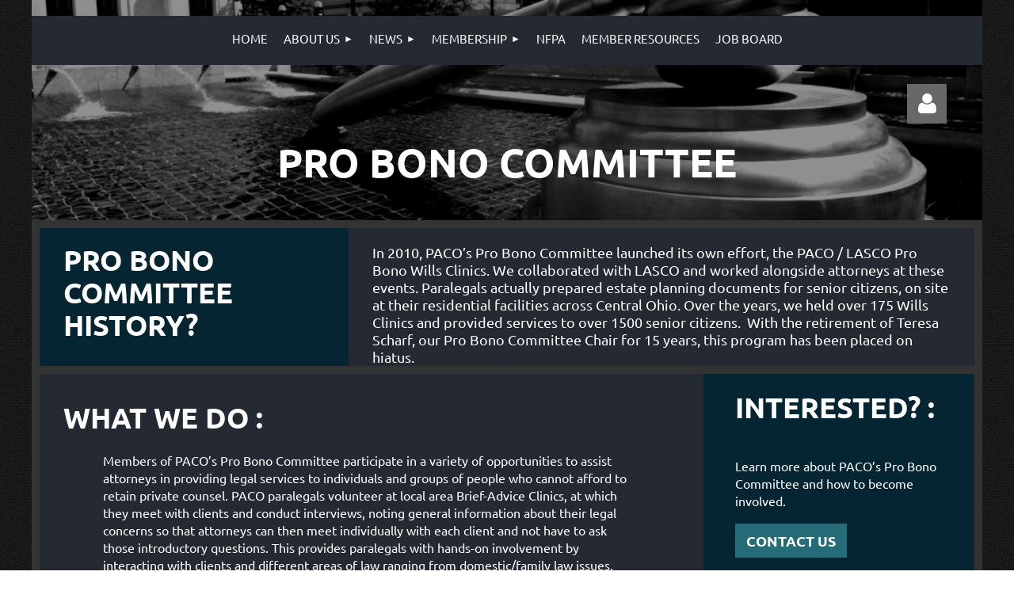

--- FILE ---
content_type: text/html; charset=utf-8
request_url: https://pacoparalegals.org/probonocomm
body_size: 12019
content:
<!DOCTYPE html>
<html lang="en" class="no-js ">
	<head id="Head1">
<meta name="viewport" content="width=device-width, initial-scale=1.0">
<link href="https://sf.wildapricot.org/BuiltTheme/kaleidoscope_neon.v3.0/current/44bc5ad0/Styles/combined.css" rel="stylesheet" type="text/css" /><link href="https://pacoparalegals.org/resources/theme/customStyles.css?t=637593554578070000" rel="stylesheet" type="text/css" /><link href="https://pacoparalegals.org/resources/theme/user.css?t=637897244930000000" rel="stylesheet" type="text/css" /><link href="https://live-sf.wildapricot.org/WebUI/built9.9.0-f42480d/scripts/public/react/index-84b33b4.css" rel="stylesheet" type="text/css" /><link href="https://live-sf.wildapricot.org/WebUI/built9.9.0-f42480d/css/shared/ui/shared-ui-compiled.css" rel="stylesheet" type="text/css" /><script type="text/javascript" language="javascript" id="idJavaScriptEnvironment">var bonaPage_BuildVer='9.9.0-f42480d';
var bonaPage_AdminBackendUrl = '/admin/';
var bonaPage_StatRes='https://live-sf.wildapricot.org/WebUI/';
var bonaPage_InternalPageType = { isUndefinedPage : false,isWebPage : true,isAdminPage : false,isDialogPage : false,isSystemPage : false,isErrorPage : false,isError404Page : false };
var bonaPage_PageView = { isAnonymousView : true,isMemberView : false,isAdminView : false };
var WidgetMode = 0;
var bonaPage_IsUserAnonymous = true;
var bonaPage_ThemeVer='44bc5ad0637897244930000000637593554578070000'; var bonaPage_ThemeId = 'kaleidoscope_neon.v3.0'; var bonaPage_ThemeVersion = '3.0';
var bonaPage_id='1075266'; version_id='';
if (bonaPage_InternalPageType && (bonaPage_InternalPageType.isSystemPage || bonaPage_InternalPageType.isWebPage) && window.self !== window.top) { var success = true; try { var tmp = top.location.href; if (!tmp) { top.location = self.location; } } catch (err) { try { if (self != top) { top.location = self.location; } } catch (err) { try { if (self != top) { top = self; } success = false; } catch (err) { success = false; } } success = false; } if (!success) { window.onload = function() { document.open('text/html', 'replace'); document.write('<ht'+'ml><he'+'ad></he'+'ad><bo'+'dy><h1>Wrong document context!</h1></bo'+'dy></ht'+'ml>'); document.close(); } } }
try { function waMetricsGlobalHandler(args) { if (WA.topWindow.waMetricsOuterGlobalHandler && typeof(WA.topWindow.waMetricsOuterGlobalHandler) === 'function') { WA.topWindow.waMetricsOuterGlobalHandler(args); }}} catch(err) {}
 try { if (parent && parent.BonaPage) parent.BonaPage.implementBonaPage(window); } catch (err) { }
try { document.write('<style type="text/css"> .WaHideIfJSEnabled, .HideIfJSEnabled { display: none; } </style>'); } catch(err) {}
var bonaPage_WebPackRootPath = 'https://live-sf.wildapricot.org/WebUI/built9.9.0-f42480d/scripts/public/react/';</script><script type="text/javascript" language="javascript" src="https://live-sf.wildapricot.org/WebUI/built9.9.0-f42480d/scripts/shared/bonapagetop/bonapagetop-compiled.js" id="idBonaPageTop"></script><script type="text/javascript" language="javascript" src="https://live-sf.wildapricot.org/WebUI/built9.9.0-f42480d/scripts/public/react/index-84b33b4.js" id="ReactPublicJs"></script><script type="text/javascript" language="javascript" src="https://live-sf.wildapricot.org/WebUI/built9.9.0-f42480d/scripts/shared/ui/shared-ui-compiled.js" id="idSharedJs"></script><script type="text/javascript" language="javascript" src="https://live-sf.wildapricot.org/WebUI/built9.9.0-f42480d/General.js" id=""></script><script type="text/javascript" language="javascript" src="https://sf.wildapricot.org/BuiltTheme/kaleidoscope_neon.v3.0/current/44bc5ad0/Scripts/combined.js" id=""></script><title>Paralegal Association of Central Ohio - Pro Bono Committee</title>
<meta name="apple-itunes-app" content="app-id=1220348450, app-argument="><link rel="search" type="application/opensearchdescription+xml" title="pacoparalegals.org" href="/opensearch.ashx" /></head>
	<body id="PAGEID_1075266" class="publicContentView LayoutMain">
<div class="mLayout layoutMain" id="mLayout">

<div class="mobilePanelContainer">
<div id="id_MobilePanel" data-componentId="MobilePanel" class="WaPlaceHolder WaPlaceHolderMobilePanel" style=""><div style=""><div id="id_QFpB82d" class="WaGadgetOnly WaGadgetMobilePanel  gadgetStyleNone" style="" data-componentId="QFpB82d" ><div class="mobilePanel">
	
	<div class="mobilePanelButton buttonMenu" title="Menu">Menu</div>
<div class="mobilePanelButton buttonLogin" title="Log in">Log in</div>
<div class="menuInner">
		<ul class="firstLevel">
<li class=" ">
	<div class="item">
		<a href="https://pacoparalegals.org/" title="Home"><span>Home</span></a>
</div>
</li>
	
<li class=" dir">
	<div class="item">
		<a href="https://pacoparalegals.org/About-Us" title="About Us"><span>About Us</span></a>
<ul class="secondLevel">
<li class=" ">
	<div class="item">
		<a href="https://pacoparalegals.org/page-1075301" title="PACO Leadership"><span>PACO Leadership</span></a>
</div>
</li>
	
<li class=" ">
	<div class="item">
		<a href="https://pacoparalegals.org/History-of-PACO" title="History of PACO"><span>History of PACO</span></a>
</div>
</li>
	
<li class=" ">
	<div class="item">
		<a href="https://pacoparalegals.org/What-is-a-Paralegal" title="What is a Paralegal?"><span>What is a Paralegal?</span></a>
</div>
</li>
	
<li class=" ">
	<div class="item">
		<a href="https://pacoparalegals.org/ohio-statewide-alliance" title="Ohio Statewide Alliance"><span>Ohio Statewide Alliance</span></a>
</div>
</li>
	
</ul>
</div>
</li>
	
<li class=" dir">
	<div class="item">
		<a href="https://pacoparalegals.org/News" title="News"><span>News</span></a>
<ul class="secondLevel">
<li class=" ">
	<div class="item">
		<a href="https://pacoparalegals.org/Calendar-of-Events" title="Calendar"><span>Calendar</span></a>
</div>
</li>
	
</ul>
</div>
</li>
	
<li class=" dir">
	<div class="item">
		<a href="https://pacoparalegals.org/membership" title="Membership"><span>Membership</span></a>
<ul class="secondLevel">
<li class=" ">
	<div class="item">
		<a href="https://pacoparalegals.org/Join-PACO" title="Join PACO"><span>Join PACO</span></a>
</div>
</li>
	
<li class=" ">
	<div class="item">
		<a href="https://pacoparalegals.org/page-1075277" title="Become a Sustaining Member"><span>Become a Sustaining Member</span></a>
</div>
</li>
	
<li class=" ">
	<div class="item">
		<a href="https://pacoparalegals.org/committees_subcommittees" title="Join a Committee"><span>Join a Committee</span></a>
</div>
</li>
	
</ul>
</div>
</li>
	
<li class=" ">
	<div class="item">
		<a href="https://pacoparalegals.org/NFPA" title="NFPA"><span>NFPA</span></a>
</div>
</li>
	
<li class=" ">
	<div class="item">
		<a href="https://pacoparalegals.org/Member_Resources" title="Member Resources"><span>Member Resources</span></a>
</div>
</li>
	
<li class=" ">
	<div class="item">
		<a href="https://pacoparalegals.org/job-board" title="Job Board"><span>Job Board</span></a>
</div>
</li>
	
</ul>
	</div>

	<div class="loginInner">
<div class="loginContainerForm oAuthIsfalse">
<form method="post" action="https://pacoparalegals.org/Sys/Login" id="id_QFpB82d_form" class="generalLoginBox"  data-disableInAdminMode="true">
<input type="hidden" name="ReturnUrl" id="id_QFpB82d_returnUrl" value="">
				<input type="hidden" name="browserData" id="id_QFpB82d_browserField">
<div class="loginUserName">
<div class="loginUserNameTextBox">
		<input name="email" type="text" maxlength="100" placeholder="Email"  id="id_QFpB82d_userName" tabindex="1" class="emailTextBoxControl"/>
	</div>
</div><div class="loginPassword">
<div class="loginPasswordTextBox">
		<input name="password" type="password" placeholder="Password" maxlength="50" id="id_QFpB82d_password" tabindex="2" class="passwordTextBoxControl" autocomplete="off"/>
	</div>
</div> 
    <input id="g-recaptcha-invisible_QFpB82d" name="g-recaptcha-invisible" value="recaptcha" type="hidden"/> 
    <div id="recapcha_placeholder_QFpB82d" style="display:none"></div>
    <span id="idReCaptchaValidator_QFpB82d" errorMessage="Please verify that you are not a robot" style="display:none" validatorType="method" ></span>
    <script>
        $("#idReCaptchaValidator_QFpB82d").on( "wavalidate", function(event, validationResult) {
            if (grecaptcha.getResponse(widgetId_QFpB82d).length == 0){
                grecaptcha.execute(widgetId_QFpB82d);	
                validationResult.shouldStopValidation = true;
                return;
            }

            validationResult.result = true;
        });
  
            var widgetId_QFpB82d;

            var onloadCallback_QFpB82d = function() {
                // Renders the HTML element with id 'recapcha_placeholder_QFpB82d' as a reCAPTCHA widget.
                // The id of the reCAPTCHA widget is assigned to 'widgetId_QFpB82d'.
                widgetId_QFpB82d = grecaptcha.render('recapcha_placeholder_QFpB82d', {
                'sitekey' : '6LfmM_UhAAAAAJSHT-BwkAlQgN0mMViOmaK7oEIV',
                'size': 'invisible',
                'callback': function(){
                    document.getElementById('g-recaptcha-invisible_QFpB82d').form.submit();
                },
                'theme' : 'light'
            });
        };
    </script>
	
    <script src="https://www.google.com/recaptcha/api.js?onload=onloadCallback_QFpB82d&render=explicit" async defer></script>

 <div class="loginActionRememberMe">
		<input id="id_QFpB82d_rememberMe" type="checkbox" name="rememberMe" tabindex="3" class="rememberMeCheckboxControl"/>
		<label for="id_QFpB82d_rememberMe">Remember me</label>
	</div>
<div class="loginPasswordForgot">
		<a href="https://pacoparalegals.org/Sys/ResetPasswordRequest">Forgot password</a>
	</div>
<div class="loginAction">
	<input type="submit" name="ctl03$ctl02$loginViewControl$loginControl$Login" value="Log in" id="id_QFpB82d_loginAction" onclick="if (!browserInfo.clientCookiesEnabled()) {alert('Warning: browser cookies disabled. Please enable them to use this website.'); return false;}" tabindex="4" class="loginButton loginButtonControl"/>
</div></form></div>
</div>

</div>

<script type="text/javascript">

jq$(function()
{
	var gadget = jq$('#id_QFpB82d'),
		menuContainer = gadget.find('.menuInner'),
		loginContainer = gadget.find('.loginInner');

	gadget.find('.buttonMenu').on("click",function()
	{
		menuContainer.toggle();
		loginContainer.hide();
		jq$(this).toggleClass('active');
        jq$('.buttonLogin').removeClass('active');
		return false;
	});

	gadget.find('.buttonLogin').on("click",function()
	{
		loginContainer.toggle();
		menuContainer.hide();
		jq$(this).toggleClass('active');
        jq$('.buttonMenu').removeClass('active');
		return false;
	});

	gadget.find('.mobilePanel').on("click",function(event)
	{
        if( !(jq$(event.target).parents('.loginInner').size() || event.target.className == 'loginInner') )
        {
            menuContainer.hide();
            loginContainer.hide();
            jq$('.buttonLogin').removeClass('active');
            jq$('.buttonMenu').removeClass('active');
        }

        event.stopPropagation();
	});

	jq$('body').on("click",function()
	{
		menuContainer.hide();
		loginContainer.hide();
		jq$('.buttonLogin').removeClass('active');
        jq$('.buttonMenu').removeClass('active');
	});


	// login
	var browserField = document.getElementById('id_QFpB82d' + '_browserField');

	if (browserField)
	{
		browserField.value = browserInfo.getBrowserCapabilitiesData();
	}

	jq$('#id_QFpB82d' + '_form').FormValidate();
	jq$('.WaGadgetMobilePanel form').attr('data-disableInAdminMode', 'false');

});

</script></div></div>
</div></div>

		<!-- header zone -->
		<div class="zonePlace zoneHeader1">
<div id="idHeaderContentHolder" data-componentId="Header" class="WaPlaceHolder WaPlaceHolderHeader" style="background-image:url(&#39;/resources/Images/Gavel-btm.png&#39;);background-repeat:no-repeat;background-position:center top;background-size:cover;background-color:transparent;"><div style="padding-top:20px;padding-bottom:0px;"><div id="id_svVLY2a" class="WaGadgetFirst WaGadgetMenuHorizontal  gadgetStyleNone" style="margin-top:0px;" data-componentId="gk9C4ee" ><div class="menuBackground"></div>
<div class="menuInner">
	<ul class="firstLevel">
<li class=" ">
	<div class="item">
		<a href="https://pacoparalegals.org/" title="Home"><span>Home</span></a>
</div>
</li>
	
<li class=" dir">
	<div class="item">
		<a href="https://pacoparalegals.org/About-Us" title="About Us"><span>About Us</span></a>
<ul class="secondLevel">
<li class=" ">
	<div class="item">
		<a href="https://pacoparalegals.org/page-1075301" title="PACO Leadership"><span>PACO Leadership</span></a>
</div>
</li>
	
<li class=" ">
	<div class="item">
		<a href="https://pacoparalegals.org/History-of-PACO" title="History of PACO"><span>History of PACO</span></a>
</div>
</li>
	
<li class=" ">
	<div class="item">
		<a href="https://pacoparalegals.org/What-is-a-Paralegal" title="What is a Paralegal?"><span>What is a Paralegal?</span></a>
</div>
</li>
	
<li class=" ">
	<div class="item">
		<a href="https://pacoparalegals.org/ohio-statewide-alliance" title="Ohio Statewide Alliance"><span>Ohio Statewide Alliance</span></a>
</div>
</li>
	
</ul>
</div>
</li>
	
<li class=" dir">
	<div class="item">
		<a href="https://pacoparalegals.org/News" title="News"><span>News</span></a>
<ul class="secondLevel">
<li class=" ">
	<div class="item">
		<a href="https://pacoparalegals.org/Calendar-of-Events" title="Calendar"><span>Calendar</span></a>
</div>
</li>
	
</ul>
</div>
</li>
	
<li class=" dir">
	<div class="item">
		<a href="https://pacoparalegals.org/membership" title="Membership"><span>Membership</span></a>
<ul class="secondLevel">
<li class=" ">
	<div class="item">
		<a href="https://pacoparalegals.org/Join-PACO" title="Join PACO"><span>Join PACO</span></a>
</div>
</li>
	
<li class=" ">
	<div class="item">
		<a href="https://pacoparalegals.org/page-1075277" title="Become a Sustaining Member"><span>Become a Sustaining Member</span></a>
</div>
</li>
	
<li class=" ">
	<div class="item">
		<a href="https://pacoparalegals.org/committees_subcommittees" title="Join a Committee"><span>Join a Committee</span></a>
</div>
</li>
	
</ul>
</div>
</li>
	
<li class=" ">
	<div class="item">
		<a href="https://pacoparalegals.org/NFPA" title="NFPA"><span>NFPA</span></a>
</div>
</li>
	
<li class=" ">
	<div class="item">
		<a href="https://pacoparalegals.org/Member_Resources" title="Member Resources"><span>Member Resources</span></a>
</div>
</li>
	
<li class=" ">
	<div class="item">
		<a href="https://pacoparalegals.org/job-board" title="Job Board"><span>Job Board</span></a>
</div>
</li>
	
</ul>
</div>


<script type="text/javascript">

	jq$(function()
	{

		WebFont.load({
			custom: {
				families: ['Ubuntu', 'Ubuntu condensed']
			},
			active: function()
			{
				resizeMenu();
			}
		});


		var gadgetHorMenu = jq$('#id_svVLY2a'),
			gadgetHorMenuContainer = gadgetHorMenu.find('.menuInner'),
			firstLevelMenu = gadgetHorMenu.find('ul.firstLevel'),
			holderInitialMenu = firstLevelMenu.children(),
			outsideItems = null,
			phantomElement = '<li class="phantom"><div class="item"><a href="#"><span>&#x2261;</span></a><ul class="secondLevel"></ul></div></li>',
			placeHolder = gadgetHorMenu.parents('.WaLayoutPlaceHolder'),
			placeHolderId = placeHolder && placeHolder.attr('data-componentId'),
			mobileState = false,
			isTouchSupported = !!(('ontouchstart' in window) || (window.DocumentTouch && document instanceof DocumentTouch) || (navigator.msPointerEnabled && navigator.msMaxTouchPoints));


		function resizeMenu()
		{
			var i,
				len,
				fitMenuWidth = 0,
				menuItemPhantomWidth = 80;

			firstLevelMenu.html( holderInitialMenu).removeClass('adapted').css({ width: 'auto' }); // restore initial menu

			if( firstLevelMenu.width() > gadgetHorMenuContainer.width() ) // if menu oversize
			{
				menuItemPhantomWidth = firstLevelMenu.addClass('adapted').append( phantomElement).children('.phantom').width();

				for( i = 0, len = holderInitialMenu.size(); i <= len; i++ )
				{
					fitMenuWidth += jq$( holderInitialMenu.get(i) ).width();

					if( fitMenuWidth + menuItemPhantomWidth > gadgetHorMenuContainer.width() )
					{
						outsideItems = firstLevelMenu.children(':gt('+(i-1)+'):not(.phantom)').remove();
						firstLevelMenu.find('.phantom > .item > ul').append( outsideItems);
						gadgetHorMenuContainer.css('overflow','visible');
						break;
					}
				}
				gadgetHorMenu.find('.phantom > .item > a').click(function(){ return false; });
			}

			disableFirstTouch();

			firstLevelMenu.css( 'width', '' ); // restore initial menu width
			firstLevelMenu.children().removeClass('last-child').eq(-1).addClass('last-child'); // add last-child mark
		}

		jq$(window).resize(function()
		{
			resizeMenu();
		});

		function onLayoutColumnResized(sender, args)
		{
			args = args || {};

			if (placeHolderId && (placeHolderId == args.leftColPlaceHolderId || placeHolderId == args.rightColPlaceHolderId))
			{
				resizeMenu();
			}
		}

		BonaPage.addPageStateHandler(BonaPage.PAGE_PARSED, function() { WA.Gadgets.LayoutColumnResized.addHandler(onLayoutColumnResized); });
		BonaPage.addPageStateHandler(BonaPage.PAGE_UNLOADED, function() { WA.Gadgets.LayoutColumnResized.removeHandler(onLayoutColumnResized); });


        function disableFirstTouch()
        {
          if (!isTouchSupported) return;

          jq$('#id_svVLY2a').find('.menuInner li.dir > .item > a').on( 'click', function(event)
          {
            if( !this.touchCounter )
              this.touchCounter = 0;

            if( this.touchCounter >= 1 )
            {
              this.touchCounter = 0;
              return true;
            }
            this.touchCounter++;

            if (!mobileState)
            {
              WA.stopEventDefault(event);
            }
          });

          jq$('#id_svVLY2a').find('.menuInner li.dir > .item > a').on( 'mouseout', function(event)
          {
            if( !this.touchCounter )
              this.touchCounter = 0;
            this.touchCounter = 0;
          });
        }

        disableFirstTouch();

	});
</script></div><div id="id_WFqawNp" data-componentId="Y6P5evX" class="WaLayoutContainer" style="margin-bottom:4px;background-color:transparent;"><table cellspacing="0" cellpadding="0" class="WaLayoutTable" style="height:20px;"><tr data-componentId="WFqawNp_row" class="WaLayoutRow"><td id="id_KkBZpYF" data-componentId="FnfO5vn" class="WaLayoutItem" style="background-color:transparent;width:19%;"></td><td style="width:20px;" data-componentId="FnfO5vn_separator" class="WaLayoutSeparator"><div style="width: inherit;"></div></td><td id="id_oWdKg3J" data-componentId="YYwwYfJ" class="WaLayoutItem" style="width:68%;"><div id="id_KuWKdAU" class="WaLayoutPlaceHolder placeHolderContainer" data-componentId="kbEpG3u" style=""><div style=""><div id="id_VEoQjsS" class="WaGadgetOnly WaGadgetHeadline  gadgetStyleNone" style="" data-componentId="Koy9VYX" ><div class="gadgetStyleBody gadgetContentEditableArea" style="" data-editableArea="0" data-areaHeight="auto">
<p><br></p></div>
</div></div></div></td><td style="width:20px;" data-componentId="YYwwYfJ_separator" class="WaLayoutSeparator"><div style="width: inherit;"></div></td><td id="id_KRzPiG9" data-componentId="nGZllV1" class="WaLayoutItem" style="background-color:transparent;width:12%;"><div id="id_fuXoXDE" class="WaLayoutPlaceHolder placeHolderContainer" data-componentId="c5fr96k" style=""><div style=""><div id="id_MoBw3nY" class="WaGadgetOnly WaGadgetLoginForm  gadgetStyleNone" style="margin-top:14px;" data-componentId="7YmHFFt" ><link rel="stylesheet" type="text/css" href="https://kit-pro.fontawesome.com/releases/latest/css/pro.min.css" />
<div class="loginContainer alignCenter">
  <div class="loginContainerInner">
    <a id="id_MoBw3nY_loginLink" class="loginLink">Log in</a>
    <div id="id_MoBw3nY_loginContainer" class="loginPanel">
      <div class="loginContainerForm oAuthIsfalse">
        <div class="loginContainerFormInner">
          <form method="post" action="https://pacoparalegals.org/Sys/Login" id="id_MoBw3nY_form" class="generalLoginBox"  data-disableInAdminMode="true">
<input type="hidden" name="ReturnUrl" id="id_MoBw3nY_returnUrl" value="">
            <input type="hidden" name="CurrentUrl" id="id_MoBw3nY_currentUrl" value="/probonocomm">
            <input type="hidden" name="browserData" id="id_MoBw3nY_browserField">
            <div class="loginUserName">
<div class="loginUserNameTextBox">
		<input name="email" type="text" maxlength="100" placeholder="Email"  id="id_MoBw3nY_userName" tabindex="1" class="emailTextBoxControl"/>
	</div>
</div><div class="loginPassword">
    <div class="loginPasswordTextBox">
		<div class="password-wrapper">
			<input 
				name="password" 
				type="password" 
placeholder="Password" 
				maxlength="50" 
				id="id_MoBw3nY_password" 
				tabindex="2" 
				class="passwordTextBoxControl" 
				autocomplete="off"
			/>
			<i class="fa fa-eye-slash toggle-password" toggle="#id_MoBw3nY_password"></i>
		</div>
    </div>
</div>
<script>
  if (!window.__passwordToggleInitialized) {
    window.__passwordToggleInitialized = true;

    $(document).ready(function () {
      $('.toggle-password').each(function () {
        const $icon = $(this);
        const selector = $icon.attr('toggle');
        if (!selector) return;

        const $input = selector.startsWith('#') ? $(selector) : $('#' + selector);
        if (!$input.length) return;

        $icon.on('click', function () {
          try {
            const inputEl = $input[0];
            const currentType = inputEl.getAttribute('type');

            if (currentType === 'password') {
              inputEl.setAttribute('type', 'text');
              $icon.removeClass('fa-eye-slash').addClass('fa-eye');
            } else {
              inputEl.setAttribute('type', 'password');
              $icon.removeClass('fa-eye').addClass('fa-eye-slash');
            }
          } catch (err) {
            console.warn('Password toggle error:', err.message);
          }
        });
      });
    });
  }
</script>
	  
             
    <input id="g-recaptcha-invisible_7YmHFFt" name="g-recaptcha-invisible" value="recaptcha" type="hidden"/> 
    <div id="recapcha_placeholder_7YmHFFt" style="display:none"></div>
    <span id="idReCaptchaValidator_7YmHFFt" errorMessage="Please verify that you are not a robot" style="display:none" validatorType="method" ></span>
    <script>
        $("#idReCaptchaValidator_7YmHFFt").on( "wavalidate", function(event, validationResult) {
            if (grecaptcha.getResponse(widgetId_7YmHFFt).length == 0){
                grecaptcha.execute(widgetId_7YmHFFt);	
                validationResult.shouldStopValidation = true;
                return;
            }

            validationResult.result = true;
        });
  
            var widgetId_7YmHFFt;

            var onloadCallback_7YmHFFt = function() {
                // Renders the HTML element with id 'recapcha_placeholder_7YmHFFt' as a reCAPTCHA widget.
                // The id of the reCAPTCHA widget is assigned to 'widgetId_7YmHFFt'.
                widgetId_7YmHFFt = grecaptcha.render('recapcha_placeholder_7YmHFFt', {
                'sitekey' : '6LfmM_UhAAAAAJSHT-BwkAlQgN0mMViOmaK7oEIV',
                'size': 'invisible',
                'callback': function(){
                    document.getElementById('g-recaptcha-invisible_7YmHFFt').form.submit();
                },
                'theme' : 'light'
            });
        };
    </script>
	
    <script src="https://www.google.com/recaptcha/api.js?onload=onloadCallback_7YmHFFt&render=explicit" async defer></script>

  
      <div class="loginActionRememberMe">
		<input id="id_MoBw3nY_rememberMe" type="checkbox" name="rememberMe" tabindex="3" class="rememberMeCheckboxControl"/>
		<label for="id_MoBw3nY_rememberMe">Remember me</label>
	</div>
<div class="loginAction">
	<input type="submit" name="ctl03$ctl02$loginViewControl$loginControl$Login" value="Log in" id="id_MoBw3nY_loginAction" onclick="if (!WA.isWidgetMode && !browserInfo.clientCookiesEnabled()) {alert('Warning: browser cookies disabled. Please enable them to use this website.'); return false;}" tabindex="4" class="loginButton loginButtonControl"/>
</div><div class="loginPasswordForgot">
		<a rel="nofollow" href="https://pacoparalegals.org/Sys/ResetPasswordRequest">Forgot password</a>
	</div>
</form></div>
      </div>
    </div>
  </div>
</div>
<script>
  jq$(function() {
    var gadgetId = jq$('#id_MoBw3nY'),
        containerBox = gadgetId.find('.loginPanel'),
        loginLink = gadgetId.find('.loginLink'),
        transitionTime = 300;

    containerBox.isOpening = false;

    loginLink.on('click', function(e) {
      if (containerBox.css("visibility") == 'visible') {
        loginLink.removeClass('hover');
        containerBox.animate({ 'opacity': '0' }, transitionTime, function() {
          containerBox.css('visibility','hidden');
          containerBox.css('display','none');
        });
      } else {
        loginLink.addClass('hover');
        containerBox.isOpening = true;
        containerBox.css('display','block');
        containerBox.css('visibility','visible');
        containerBox.animate({ 'opacity': '1' }, transitionTime, function() {
          containerBox.isOpening = false;
        });
      }
    });

    containerBox.on('click', function(e) { e.stopPropagation(); });

    jq$('body').on('click', function() {
      if (containerBox.css("visibility") == 'visible' && !containerBox.isOpening) {
        loginLink.removeClass('hover');
        containerBox.animate({ 'opacity': '0' }, transitionTime, function() {
          containerBox.css('visibility','hidden');
          containerBox.css('display','none');
        });
      }
    });

    var browserField = document.getElementById('id_MoBw3nY' + '_browserField');

    if (browserField) {
      browserField.value = browserInfo.getBrowserCapabilitiesData();
    }

    jq$('#id_MoBw3nY' + '_form').FormValidate();
    jq$('.WaGadgetLoginForm form').attr('data-disableInAdminMode', 'false');
  });
</script>
</div></div></div></td></tr></table> </div><div id="id_KgSyWFK" class="WaGadget WaGadgetContent  gadgetStyleNone" style="" data-componentId="KgSyWFK" ><div class="gadgetStyleBody gadgetContentEditableArea" style="" data-editableArea="0" data-areaHeight="auto">
</div>
</div><div id="id_yw5FbDJ" class="WaGadgetLast WaGadgetHeadline  gadgetStyleNone" style="" data-componentId="yw5FbDJ" ><div class="gadgetStyleBody gadgetContentEditableArea" style="padding-bottom:20px;" data-editableArea="0" data-areaHeight="auto">
<p align="center"><font color="#ffffff" style="font-size: 50px;"><strong style="">PRO BONO COMMITTEE</strong></font></p></div>
</div></div>
</div></div>
		<div class="zonePlace zoneHeader2">
<div id="id_Header1" data-componentId="Header1" class="WaPlaceHolder WaPlaceHolderHeader1" style="background-color:transparent;"><div style=""><div id="id_JpFJ3Gl" data-componentId="CREg6Rs" class="WaLayoutContainerOnly" style="background-color:#252932;"><table cellspacing="0" cellpadding="0" class="WaLayoutTable" style=""><tr data-componentId="JpFJ3Gl_row" class="WaLayoutRow"><td id="id_bBoPpMR" data-componentId="nzz8Qyf" class="WaLayoutItem" style="width:100%;"><div id="id_ClYQFGL" class="WaLayoutPlaceHolder placeHolderContainer" data-componentId="MVDdRZK" style=""><div style=""><div id="id_t4RdFP1" class="WaGadgetOnly WaGadgetContent  gadgetStyleNone" style="background-color:#333333;height:10px;" data-componentId="t4RdFP1" ><div class="gadgetStyleBody gadgetContentEditableArea" style="" data-editableArea="0" data-areaHeight="auto">
<p><br></p></div>
<script type="text/javascript">if (window.WA) { new WaContentGadgetResizer({ id: 'id_t4RdFP1' }); }</script>
</div></div></div></td></tr></table> </div></div>
</div></div>
		<!-- /header zone -->

<!-- content zone -->
	<div class="zonePlace zoneContent">
<div id="idPrimaryContentBlock1Content" data-componentId="Content" class="WaPlaceHolder WaPlaceHolderContent" style=""><div style="padding-top:0px;padding-bottom:0px;"><div id="id_r5LapyL" data-componentId="r5LapyL" class="WaLayoutContainerFirst" style="margin-bottom:0px;background-color:#052533;"><table cellspacing="0" cellpadding="0" class="WaLayoutTable" style=""><tr data-componentId="r5LapyL_row" class="WaLayoutRow"><td id="id_HaLxzoJ" data-componentId="HaLxzoJ" class="WaLayoutItem" style="background-color:#052533;width:33%;"><div id="id_GUcLEJb" class="WaLayoutPlaceHolder placeHolderContainer" data-componentId="GUcLEJb" style=""><div style="padding-top:0px;padding-right:0px;padding-bottom:0px;padding-left:0px;"><div id="id_aYXi2kq" class="WaGadgetOnly WaGadgetHeadline  gadgetStyle002" style="" data-componentId="aYXi2kq" ><div class="gadgetStyleBody gadgetContentEditableArea" style="padding-top:20px;padding-right:30px;padding-left:30px;" data-editableArea="0" data-areaHeight="auto">
<h1 style="line-height: 41px;">Pro BONO Committee HISTORY?</h1></div>
</div></div></div></td><td style="" data-componentId="HaLxzoJ_separator" class="WaLayoutSeparator"><div style="width: inherit;"></div></td><td id="id_15Gs93A" data-componentId="15Gs93A" class="WaLayoutItem" style="background-color:#252932;width:67%;"><div id="id_quTMkmo" class="WaLayoutPlaceHolder placeHolderContainer" data-componentId="quTMkmo" style=""><div style=""><div id="id_RHSrr9G" class="WaGadgetOnly WaGadgetContent  gadgetStyleNone" style="" data-componentId="RHSrr9G" ><div class="gadgetStyleBody gadgetContentEditableArea" style="padding-top:20px;padding-right:30px;padding-bottom:0px;padding-left:30px;" data-editableArea="0" data-areaHeight="auto">
<p style="line-height: 22px;"><font style="font-size: 18px;" color="#FFFFFF">In 2010, PACO&#8217;s Pro Bono Committee launched its own effort, the PACO / LASCO Pro Bono Wills Clinics. We collaborated with LASCO and worked alongside attorneys at these events. Paralegals actually prepared estate planning documents for senior citizens, on site at their residential facilities across Central Ohio. Over the years, we held over 175 Wills Clinics and provided services to over 1500 senior citizens.&nbsp; With the retirement of Teresa Scharf, our Pro Bono Committee Chair for 15 years, this program has been placed on hiatus.<br></font></p></div>
</div></div></div></td></tr></table> </div><div id="id_Z7pyBoB" class="WaGadget WaGadgetContent  gadgetStyleNone" style="background-color:#B3B3B3;height:0px;" data-componentId="Z7pyBoB" ><div class="gadgetStyleBody gadgetContentEditableArea" style="" data-editableArea="0" data-areaHeight="auto">
<p><br></p></div>
<script type="text/javascript">if (window.WA) { new WaContentGadgetResizer({ id: 'id_Z7pyBoB' }); }</script>
</div><div id="id_SfM1XAU" data-componentId="SfM1XAU" class="WaLayoutContainer" style="margin-bottom:0px;background-color:#252932;"><table cellspacing="0" cellpadding="0" class="WaLayoutTable" style=""><tr data-componentId="SfM1XAU_row" class="WaLayoutRow"><td id="id_EIWGdXe" data-componentId="EIWGdXe" class="WaLayoutItem" style="width:71%;"><div id="id_FpS3aL1" class="WaLayoutPlaceHolder placeHolderContainer" data-componentId="FpS3aL1" style=""><div style=""><div id="id_fmDU1Of" class="WaGadgetFirst WaGadgetHeadline  gadgetStyleNone" style="" data-componentId="fmDU1Of" ><div class="gadgetStyleBody gadgetContentEditableArea" style="padding-top:30px;padding-right:30px;padding-bottom:0px;padding-left:30px;" data-editableArea="0" data-areaHeight="auto">
<p><strong><font style="font-size: 36px;" color="#FFFFFF">WHAT WE DO :</font></strong><br></p></div>
</div><div id="id_QVetEbF" class="WaGadget WaGadgetContent  gadgetStyleNone" style="" data-componentId="QVetEbF" ><div class="gadgetStyleBody gadgetContentEditableArea" style="padding-top:0px;padding-right:40px;padding-bottom:30px;padding-left:40px;" data-editableArea="0" data-areaHeight="auto">
<blockquote><p style="line-height: 22px;" align="left"><font style="font-size: 16px;" color="#FFFFFF">Members of PACO&#8217;s Pro Bono Committee participate in a variety of opportunities to assist attorneys in providing legal services to individuals and groups of people who cannot afford to retain private counsel. PACO paralegals volunteer at local area Brief-Advice Clinics, at which they meet with clients and conduct interviews, noting general information about their legal concerns so that attorneys can then meet individually with each client and not have to ask those introductory questions. This provides paralegals with hands-on involvement by interacting with clients and different areas of law ranging from domestic/family law issues, criminal and record expungement, landlord/tenant disputes, mortgage foreclosure challenges, bankruptcy, immigration, and other questions. These Brief-Advice Clinics are all administered by the Legal Aid Society of Southeastern and Central Ohio (&#8220;LASCO&#8221;), and PACO&#8217;s paralegal members are welcome and encouraged to participate.</font></p><p style="line-height: 22px;" align="left"><font style="font-size: 16px;" color="#FFFFFF">Additional pro bono opportunities through LASCO and other agencies in Central Ohio are available to PACO members.&nbsp; Information regarding these opportunities are provided in our weekly PACO News email.&nbsp; Opportunities include volunteering at expungement clinics, drivers' license reinstatement clinics, and immigration clinics.<br></font></p>
</blockquote></div>
</div><div id="id_8tm7vjK" class="WaGadget WaGadgetHeadline  gadgetStyle002" style="" data-componentId="8tm7vjK" ><div class="gadgetStyleBody gadgetContentEditableArea" style="padding-top:30px;padding-right:30px;padding-bottom:0px;padding-left:30px;" data-editableArea="0" data-areaHeight="auto">
<p style="line-height: 25px;"><strong><font color="#ffffff" style="font-size: 36px;">THE WILLS CLINIC&nbsp;</font></strong><br></p></div>
</div><div id="id_FPJqVdo" class="WaGadgetLast WaGadgetContent  gadgetStyleNone" style="" data-componentId="FPJqVdo" ><div class="gadgetStyleBody gadgetContentEditableArea" style="padding-top:0px;padding-right:30px;padding-bottom:30px;padding-left:80px;" data-editableArea="0" data-areaHeight="auto">
<p style="line-height: 22px;" align="left"><font style="font-size: 16px;" color="#ffffff">This is an award-winning program that has been recognized locally and nationally. In 2020, PACO&#8217;s Pro Bono Committee received a $5,000 grant with which to purchase new laptop computers and printers for use exclusively at the Wills Clinics in providing our services.&nbsp; This program is currently on hiatus.<br></font></p></div>
</div></div></div></td><td style="" data-componentId="EIWGdXe_separator" class="WaLayoutSeparator"><div style="width: inherit;"></div></td><td id="id_eP5KPfr" data-componentId="eP5KPfr" class="WaLayoutItem" style="background-color:#052533;width:29%;"><div id="id_eA7xGIA" class="WaLayoutPlaceHolder placeHolderContainer" data-componentId="eA7xGIA" style=""><div style=""><div id="id_Z5Rl9kD" class="WaGadgetFirst WaGadgetHeadline  gadgetStyle002" style="" data-componentId="Z5Rl9kD" ><div class="gadgetStyleBody gadgetContentEditableArea" style="padding-top:30px;padding-right:40px;padding-left:40px;" data-editableArea="0" data-areaHeight="auto">
<h1 style="line-height: 25px;" align="left">INTERESTED? :&nbsp;</h1></div>
</div><div id="id_hKnZRHJ" class="WaGadget WaGadgetContent  gadgetStyleNone" style="" data-componentId="hKnZRHJ" ><div class="gadgetStyleBody gadgetContentEditableArea" style="padding-top:30px;padding-right:40px;padding-left:40px;" data-editableArea="0" data-areaHeight="auto">
<p style="line-height: 22px;" align="left"><font style="font-size: 16px;" color="#FFFFFF">Learn more about PACO&#8217;s Pro Bono Committee and how to become involved.</font></p><p><a href="mailto:ProBonoColumbus@gmail.com" target="_blank" class="stylizedButton buttonStyle003">CONTACT US</a></p><p><br></p></div>
</div><div id="id_jyZLojV" class="WaGadget WaGadgetHeadline  gadgetStyleNone" style="" data-componentId="jyZLojV" ><div class="gadgetStyleBody gadgetContentEditableArea" style="padding-top:30px;padding-right:40px;padding-left:40px;" data-editableArea="0" data-areaHeight="auto">
<h1 style="line-height: 32px;" align="left">COMMITTEE CHAIR :&nbsp;</h1></div>
</div><div id="id_SyrFI1s" class="WaGadgetLast WaGadgetFeaturedMember  gadgetStyleNone" style="" data-componentId="SyrFI1s" ><div class="gadgetStyleBody " style="padding-top:20px;padding-right:40px;padding-left:40px;"  data-areaHeight="auto">
<div class="loadingCap"></div>
	<div class="loadingError"></div>
	<script>
		jq$(function()
		{
			var writeErrorMessageTM,
				isPageUnloading = false;

			BonaPage.addPageStateHandler(BonaPage.PAGE_UNLOADED, clearWaitWriteErrorMessage);
			BonaPage.addPageStateHandler(BonaPage.PAGE_UNLOADING, clearWaitWriteErrorMessage);
		
			function featuredMemberResize()
			{
				var self = jq$('#id_SyrFI1s'),
					fistBlock = jq$(self).find('li:first-child'),
					availableWidth = jq$(self).find('ul').width(),
					blockMinWidth,
					blocksOnRow,
					deficitSpaceFlag,
					overSpaceFlag;

				if( !(blockMinWidth = fistBlock.attr('min-width')) )
				{
					blockMinWidth = parseInt( fistBlock.css('min-width'), 10 );
					fistBlock.attr('min-width', blockMinWidth );
				}

				blocksOnRow = ( blockMinWidth > 1 ) ? Math.floor( availableWidth / blockMinWidth ) : 1;
				blocksOnRow = ( blocksOnRow < 1 ) ? 1 : blocksOnRow;
				overSpaceFlag = ( blockMinWidth > 0 && jq$(self).find('li').size() * blockMinWidth < availableWidth );
				deficitSpaceFlag = ( blockMinWidth > availableWidth );

				if( deficitSpaceFlag )
					jq$(self).find('li').css({ 'min-width':'0' });
				else
					jq$(self).find('li').css({ 'min-width':'' });

				if( overSpaceFlag )
					blocksOnRow = jq$(self).find('li').size();

				jq$(self).find('li').width( ( 100 / blocksOnRow ) + '%' );
			}

			function onLoadFeatureMemberGadget()
			{
				var self = jq$('#id_SyrFI1s'),
					asyncUrl = "/Sys/FeaturedMembers/GetModel/?gadgetId=SyrFI1s&themeGadgetId=FeaturedMember&page=1075266&version=67213747aea5921458402924",
					jsTpl = '',
					errorHtml = 'Server error while loading data.<br>Please contact us at <a href="mailto:support@wildapricot.com">support@wildapricot.com</a> and let us know what led to this error.<br><br>Sorry for any inconvenience.',
					noDataHtml = 'No members found',
					viewDetailsHtml = 'View details',
					jsonData;

				isPageUnloading = false;
				
				jq$.ajax(
				{
					url: asyncUrl,
					dataType: 'text',
					cache: false
				})
				.done(function( data )
				{
					jsonData = JSON.parse( data.replace("while(1); ","","i").trim() );

					if( jsonData && jsonData.members && typeof jsonData.members === "object" && jsonData.members.length )
					{
						for( var i=0; i < jsonData.members.length; i++)
						{
							if( jsonData.pictureFieldSelected || jsonData.members[i].title || jsonData.members[i].subTitle || jsonData.members[i].description )
							{
							jsTpl += ''
								+'<li>'
									+ '<div class="img">' + ( jsonData.members[i].picture ? '<a href="'+ jsonData.members[i].link +'"><img src="'+ jsonData.members[i].picture +'" title="View member profile" alt=""></a>' : '<a href="'+ jsonData.members[i].link +'"><div class="no-image">&#xE613;</div></a>' ) + '</div>'
									+ '<div class="rightPart">'
										+ ( jsonData.members[i].title ? '<div class="label_1"><a href="'+ jsonData.members[i].link +'" title="'+ jsonData.members[i].title +'">'+ jsonData.members[i].title +'</a></div>' : '' )
										+ ( jsonData.members[i].subTitle ? '<div class="subtitle"><strong>'+ jsonData.members[i].subTitle +'</strong></div>' : '' )
										+ ( jsonData.members[i].description ? '<div class="description">'+ jsonData.members[i].description +'</div>' : '' )
										+ ( jsonData.members[i].title ? '' : '<div class="viewDetails"><a href="'+ jsonData.members[i].link + '">'+ viewDetailsHtml +'</a></div>' )
									+ '</div>'
								+ '</li>';
							}
						}
						jsTpl = '<ul class="layoutVertical">'+ jsTpl +'</ul>';
					}
					else
					{
						jsTpl += noDataHtml;
					}

					jsTpl += ( jsonData.directoryLink ) ? '<div class="action"><a href="'+ jsonData.directoryLink +'" title="View member directory">View member directory</a></div>' : '';

					jq$( self ).find('.loadingCap').after( jsTpl).remove();

					if( jsonData.pictureFieldSelected && jq$( self ).find('ul').size() && !jq$( self ).find('ul').hasClass('showPic') )
						jq$( self ).find('ul').addClass('showPic');

					featuredMemberResize();
					featuredMemberGadgetId.linkify();
					WA.Gadgets.notifyGadgetChanged();
				})
				.fail(function( jqXHR, textStatus )
				{
					if( !isPageUnloading )
					{
						writeErrorMessageTM = setTimeout( function()
						{
							jq$( self ).find('.loadingError').html(errorHtml).show();
							jq$( self ).find('.loadingCap').remove();
						}, 1000 );
					}
				});
			}
			
			function clearWaitWriteErrorMessage()
			{
				isPageUnloading = true;

				if( writeErrorMessageTM )
					clearTimeout( writeErrorMessageTM );
			}

			var featuredMemberGadgetId = jq$('#id_SyrFI1s'),
				placeHolder = featuredMemberGadgetId.parents('.WaLayoutPlaceHolder'),
				placeHolderId = placeHolder && placeHolder.attr('data-componentId');

			onLoadFeatureMemberGadget();

			function onLayoutColumnResized(sender, args)
			{
				args = args || {};

				if (placeHolderId && (placeHolderId == args.leftColPlaceHolderId || placeHolderId == args.rightColPlaceHolderId))
				{
					featuredMemberResize();
				}
			}

			BonaPage.addPageStateHandler(BonaPage.PAGE_PARSED, function() { WA.Gadgets.LayoutColumnResized.addHandler(onLayoutColumnResized); });
			BonaPage.addPageStateHandler(BonaPage.PAGE_UNLOADED, function() { WA.Gadgets.LayoutColumnResized.removeHandler(onLayoutColumnResized); });

			jq$(window).resize(featuredMemberResize);
		});
	</script>
</div>
</div></div></div></td></tr></table> </div><div id="id_adDGSIj" class="WaGadget WaGadgetContent  gadgetStyleNone" style="background-color:#B3B3B3;height:0px;" data-componentId="adDGSIj" ><div class="gadgetStyleBody gadgetContentEditableArea" style="" data-editableArea="0" data-areaHeight="auto">
<p><br></p></div>
<script type="text/javascript">if (window.WA) { new WaContentGadgetResizer({ id: 'id_adDGSIj' }); }</script>
</div><div id="id_gd8XnK6" data-componentId="gd8XnK6" class="WaLayoutContainer" style="margin-bottom:0px;background-color:#052533;"><table cellspacing="0" cellpadding="0" class="WaLayoutTable" style=""><tr data-componentId="gd8XnK6_row" class="WaLayoutRow"><td id="id_RCdM8fv" data-componentId="RCdM8fv" class="WaLayoutItem" style="background-color:transparent;width:28%;"><div id="id_uLAey84" class="WaLayoutPlaceHolder placeHolderContainer" data-componentId="uLAey84" style=""><div style=""><div id="id_t7C3OqL" class="WaGadgetOnly WaGadgetHeadline  gadgetStyle002" style="background-color:#052533;" data-componentId="t7C3OqL" ><div class="gadgetStyleBody gadgetContentEditableArea" style="padding-top:30px;padding-right:30px;padding-bottom:0px;padding-left:30px;" data-editableArea="0" data-areaHeight="auto">
<h1 style="line-height: 25px;">RECOGNITION :</h1></div>
</div></div></div></td><td style="" data-componentId="RCdM8fv_separator" class="WaLayoutSeparator"><div style="width: inherit;"></div></td><td id="id_G4bjcKK" data-componentId="G4bjcKK" class="WaLayoutItem" style="width:72%;"><div id="id_fedeLLp" class="WaLayoutPlaceHolder placeHolderContainer" data-componentId="fedeLLp" style=""><div style=""><div id="id_tMRVW4p" class="WaGadgetOnly WaGadgetContent  gadgetStyleNone" style="" data-componentId="tMRVW4p" ><div class="gadgetStyleBody gadgetContentEditableArea" style="padding-top:28px;padding-right:30px;padding-left:30px;" data-editableArea="0" data-areaHeight="auto">
<p><font color="#FFFFFF"><font style="font-size: 18px;"><strong>2017, 2019 &amp; 2024</strong> - <strong>National Federation of Paralegal Associations</strong>&nbsp;</font><br><font style="font-size: 16px;">
Association Pro Bono Award for outstanding dedication and service in Pro Bono Service.</font></font></p>

<p><br></p></div>
</div></div></div></td></tr></table> </div><div id="id_zRDSKY5" data-componentId="zRDSKY5" class="WaLayoutContainer" style="background-color:#414A53;"><table cellspacing="0" cellpadding="0" class="WaLayoutTable" style=""><tr data-componentId="zRDSKY5_row" class="WaLayoutRow"><td id="id_LBJ8ceE" data-componentId="LBJ8ceE" class="WaLayoutItem" style="width:100%;"></td></tr></table> </div><div id="id_wZJgLiR" class="WaGadget WaGadgetContent  gadgetStyleNone" style="" data-componentId="wZJgLiR" ><div class="gadgetStyleBody gadgetContentEditableArea" style="" data-editableArea="0" data-areaHeight="auto">
</div>
</div><div id="id_4KGLXYA" data-componentId="4KGLXYA" class="WaLayoutContainerLast" style="margin-bottom:0px;background-color:#266C78;"><table cellspacing="0" cellpadding="0" class="WaLayoutTable" style=""><tr data-componentId="4KGLXYA_row" class="WaLayoutRow"><td id="id_Xigiet3" data-componentId="Xigiet3" class="WaLayoutItem" style="width:100%;"></td></tr></table> </div></div>
</div></div>
	<!-- /content zone -->

<!-- footer zone -->
		<div class="zonePlace zoneFooter1">
</div>
		<div class="zonePlace zoneFooter2">
<div id="id_Footer1" data-componentId="Footer1" class="WaPlaceHolder WaPlaceHolderFooter1" style="background-color:#052533;"><div style="padding-top:40px;padding-right:20px;padding-bottom:40px;padding-left:20px;"><div id="id_cREoUYu" data-componentId="hglYhuo" class="WaLayoutContainerOnly" style="background-color:transparent;"><table cellspacing="0" cellpadding="0" class="WaLayoutTable" style=""><tr data-componentId="cREoUYu_row" class="WaLayoutRow"><td id="id_cbIIjiF" data-componentId="yQHbNwK" class="WaLayoutItem" style="width:42%;"><div id="id_LNKGgBc" class="WaLayoutPlaceHolder placeHolderContainer" data-componentId="eYGqkgt" style=""><div style="padding-right:20px;padding-left:20px;"><div id="id_LrlkddB" class="WaGadgetFirst WaGadgetSocialProfile  gadgetThemeStyle2" style="" data-componentId="SBE5fEt" ><div class="gadgetStyleBody " style=""  data-areaHeight="auto">
<ul class="orientationHorizontal  alignLeft" >


<li>
				<a href="https://www.facebook.com/Paralegal-Association-of-Central-Ohio-PACO-178346379919" title="Facebook" class="Facebook" target="_blank"></a>
			</li>
<li>
				<a href="https://x.com/wildapricot" title="X" class="X" target="_blank"></a>
			</li>
<li>
				<a href="https://www.linkedin.com/company/paralegal-association-of-central-ohio-paco-/" title="LinkedIn" class="LinkedIn" target="_blank"></a>
			</li>
<li>
				<a href="https://www.instagram.com/paco_paralegals/" title="Instagram" class="Instagram" target="_blank"></a>
			</li>
		
</ul>

</div>
</div><div id="id_6n4xD2m" class="WaGadgetLast WaGadgetSiteSearch  gadgetStyleNone" style="" data-componentId="b3Ilfma" ><div class="gadgetStyleBody " style=""  data-areaHeight="auto">
<div class="searchBoxOuter alignLeft">
	<div class="searchBox">
<form method="post" action="https://pacoparalegals.org/Sys/Search" id="id_6n4xD2m_form" class="generalSearchBox"  data-disableInAdminMode="true">
<span class="searchBoxFieldContainer"><input class="searchBoxField" type="text" name="searchString" id="idid_6n4xD2m_searchBox" value="" maxlength="300" autocomplete="off"  placeholder="Enter search string"></span>
<div class="autoSuggestionBox" id="idid_6n4xD2m_resultDiv"></div>
</form></div>
	</div>
	<script type="text/javascript">
		(function(){

			function init()
			{
				var model = {};
				model.gadgetId = 'idid_6n4xD2m';
				model.searchBoxId = 'idid_6n4xD2m_searchBox';
				model.resultDivId = 'idid_6n4xD2m_resultDiv';
				model.selectedTypes = '7';
				model.searchTemplate = 'https://pacoparalegals.org/Sys/Search?q={0}&types={1}&page={2}';
				model.searchActionUrl = '/Sys/Search/DoSearch';
				model.GoToSearchPageTextTemplate = 'Search for &#39;{0}&#39;';
				model.autoSuggest = true;
				var WASiteSearch = new WASiteSearchGadget(model);
			}

			jq$(document).ready(init);
		}) ();
	</script>
</div>
</div></div></div></td><td style="" data-componentId="yQHbNwK_separator" class="WaLayoutSeparator"><div style="width: inherit;"></div></td><td id="id_dWZfovD" data-componentId="WFzKfbN" class="WaLayoutItem" style="width:32%;"><div id="id_EVclxth" class="WaLayoutPlaceHolder placeHolderContainer" data-componentId="RP4E5Ov" style=""><div style=""><div id="id_6dyEO8n" class="WaGadgetOnly WaGadgetContent  gadgetStyle002" style="margin-top:20px;margin-left:20px;" data-componentId="5uKOKos" ><div class="gadgetStyleBody gadgetContentEditableArea" style="padding-top:0px;padding-right:0px;padding-bottom:0px;padding-left:0px;" data-editableArea="0" data-areaHeight="auto">
<p>Questions about PACO? : <a href="mailto:president@pacoparalegals.org" target="_blank">president@pacoparalegals.org</a></p></div>
</div></div></div></td><td style="" data-componentId="WFzKfbN_separator" class="WaLayoutSeparator"><div style="width: inherit;"></div></td><td id="id_qx5KZZu" data-componentId="kA7haAk" class="WaLayoutItem" style="width:25%;"><div id="id_JeejZIl" class="WaLayoutPlaceHolder placeHolderContainer" data-componentId="kGD49bJ" style=""><div style="padding-right:20px;padding-left:20px;"><div id="id_SqQeep8" class="WaGadgetOnly WaGadgetContent  gadgetStyle002" style="margin-top:20px;" data-componentId="wh8HJOg" ><div class="gadgetStyleBody gadgetContentEditableArea" style="padding-top:0px;padding-right:0px;padding-bottom:0px;padding-left:0px;" data-editableArea="0" data-areaHeight="auto">
<p>Mailing Address :<br>P.O. Box 1582<br>Columbus, Ohio 43216-1582</p></div>
</div></div></div></td></tr></table> </div></div>
</div></div>

<div class="zonePlace zoneWAbranding">
				<div class="WABranding">
<div id="idFooterPoweredByContainer">
	<span id="idFooterPoweredByWA">
Powered by <a href="http://www.wildapricot.com" target="_blank">Wild Apricot</a> Membership Software</span>
</div>
</div>
			</div>
<!-- /footer zone -->
<div id="idCustomJsContainer" class="cnCustomJsContainer">
<!-- Google tag (gtag.js) -->
<script async src="https://www.googletagmanager.com/gtag/js?id=G-WN0EHMPND7">
try
{
    
}
catch(err)
{}</script>
<script>
try
{
    
  window.dataLayer = window.dataLayer || [];
  function gtag(){dataLayer.push(arguments);}
  gtag('js', new Date());

  gtag('config', 'G-WN0EHMPND7');

}
catch(err)
{}</script>
</div>
</div></body>
</html>
<script type="text/javascript">if (window.BonaPage && BonaPage.setPageState) { BonaPage.setPageState(BonaPage.PAGE_PARSED); }</script>

--- FILE ---
content_type: text/html; charset=utf-8
request_url: https://www.google.com/recaptcha/api2/anchor?ar=1&k=6LfmM_UhAAAAAJSHT-BwkAlQgN0mMViOmaK7oEIV&co=aHR0cHM6Ly9wYWNvcGFyYWxlZ2Fscy5vcmc6NDQz&hl=en&v=TkacYOdEJbdB_JjX802TMer9&theme=light&size=invisible&anchor-ms=20000&execute-ms=15000&cb=w7in3bf6rskl
body_size: 45724
content:
<!DOCTYPE HTML><html dir="ltr" lang="en"><head><meta http-equiv="Content-Type" content="text/html; charset=UTF-8">
<meta http-equiv="X-UA-Compatible" content="IE=edge">
<title>reCAPTCHA</title>
<style type="text/css">
/* cyrillic-ext */
@font-face {
  font-family: 'Roboto';
  font-style: normal;
  font-weight: 400;
  src: url(//fonts.gstatic.com/s/roboto/v18/KFOmCnqEu92Fr1Mu72xKKTU1Kvnz.woff2) format('woff2');
  unicode-range: U+0460-052F, U+1C80-1C8A, U+20B4, U+2DE0-2DFF, U+A640-A69F, U+FE2E-FE2F;
}
/* cyrillic */
@font-face {
  font-family: 'Roboto';
  font-style: normal;
  font-weight: 400;
  src: url(//fonts.gstatic.com/s/roboto/v18/KFOmCnqEu92Fr1Mu5mxKKTU1Kvnz.woff2) format('woff2');
  unicode-range: U+0301, U+0400-045F, U+0490-0491, U+04B0-04B1, U+2116;
}
/* greek-ext */
@font-face {
  font-family: 'Roboto';
  font-style: normal;
  font-weight: 400;
  src: url(//fonts.gstatic.com/s/roboto/v18/KFOmCnqEu92Fr1Mu7mxKKTU1Kvnz.woff2) format('woff2');
  unicode-range: U+1F00-1FFF;
}
/* greek */
@font-face {
  font-family: 'Roboto';
  font-style: normal;
  font-weight: 400;
  src: url(//fonts.gstatic.com/s/roboto/v18/KFOmCnqEu92Fr1Mu4WxKKTU1Kvnz.woff2) format('woff2');
  unicode-range: U+0370-0377, U+037A-037F, U+0384-038A, U+038C, U+038E-03A1, U+03A3-03FF;
}
/* vietnamese */
@font-face {
  font-family: 'Roboto';
  font-style: normal;
  font-weight: 400;
  src: url(//fonts.gstatic.com/s/roboto/v18/KFOmCnqEu92Fr1Mu7WxKKTU1Kvnz.woff2) format('woff2');
  unicode-range: U+0102-0103, U+0110-0111, U+0128-0129, U+0168-0169, U+01A0-01A1, U+01AF-01B0, U+0300-0301, U+0303-0304, U+0308-0309, U+0323, U+0329, U+1EA0-1EF9, U+20AB;
}
/* latin-ext */
@font-face {
  font-family: 'Roboto';
  font-style: normal;
  font-weight: 400;
  src: url(//fonts.gstatic.com/s/roboto/v18/KFOmCnqEu92Fr1Mu7GxKKTU1Kvnz.woff2) format('woff2');
  unicode-range: U+0100-02BA, U+02BD-02C5, U+02C7-02CC, U+02CE-02D7, U+02DD-02FF, U+0304, U+0308, U+0329, U+1D00-1DBF, U+1E00-1E9F, U+1EF2-1EFF, U+2020, U+20A0-20AB, U+20AD-20C0, U+2113, U+2C60-2C7F, U+A720-A7FF;
}
/* latin */
@font-face {
  font-family: 'Roboto';
  font-style: normal;
  font-weight: 400;
  src: url(//fonts.gstatic.com/s/roboto/v18/KFOmCnqEu92Fr1Mu4mxKKTU1Kg.woff2) format('woff2');
  unicode-range: U+0000-00FF, U+0131, U+0152-0153, U+02BB-02BC, U+02C6, U+02DA, U+02DC, U+0304, U+0308, U+0329, U+2000-206F, U+20AC, U+2122, U+2191, U+2193, U+2212, U+2215, U+FEFF, U+FFFD;
}
/* cyrillic-ext */
@font-face {
  font-family: 'Roboto';
  font-style: normal;
  font-weight: 500;
  src: url(//fonts.gstatic.com/s/roboto/v18/KFOlCnqEu92Fr1MmEU9fCRc4AMP6lbBP.woff2) format('woff2');
  unicode-range: U+0460-052F, U+1C80-1C8A, U+20B4, U+2DE0-2DFF, U+A640-A69F, U+FE2E-FE2F;
}
/* cyrillic */
@font-face {
  font-family: 'Roboto';
  font-style: normal;
  font-weight: 500;
  src: url(//fonts.gstatic.com/s/roboto/v18/KFOlCnqEu92Fr1MmEU9fABc4AMP6lbBP.woff2) format('woff2');
  unicode-range: U+0301, U+0400-045F, U+0490-0491, U+04B0-04B1, U+2116;
}
/* greek-ext */
@font-face {
  font-family: 'Roboto';
  font-style: normal;
  font-weight: 500;
  src: url(//fonts.gstatic.com/s/roboto/v18/KFOlCnqEu92Fr1MmEU9fCBc4AMP6lbBP.woff2) format('woff2');
  unicode-range: U+1F00-1FFF;
}
/* greek */
@font-face {
  font-family: 'Roboto';
  font-style: normal;
  font-weight: 500;
  src: url(//fonts.gstatic.com/s/roboto/v18/KFOlCnqEu92Fr1MmEU9fBxc4AMP6lbBP.woff2) format('woff2');
  unicode-range: U+0370-0377, U+037A-037F, U+0384-038A, U+038C, U+038E-03A1, U+03A3-03FF;
}
/* vietnamese */
@font-face {
  font-family: 'Roboto';
  font-style: normal;
  font-weight: 500;
  src: url(//fonts.gstatic.com/s/roboto/v18/KFOlCnqEu92Fr1MmEU9fCxc4AMP6lbBP.woff2) format('woff2');
  unicode-range: U+0102-0103, U+0110-0111, U+0128-0129, U+0168-0169, U+01A0-01A1, U+01AF-01B0, U+0300-0301, U+0303-0304, U+0308-0309, U+0323, U+0329, U+1EA0-1EF9, U+20AB;
}
/* latin-ext */
@font-face {
  font-family: 'Roboto';
  font-style: normal;
  font-weight: 500;
  src: url(//fonts.gstatic.com/s/roboto/v18/KFOlCnqEu92Fr1MmEU9fChc4AMP6lbBP.woff2) format('woff2');
  unicode-range: U+0100-02BA, U+02BD-02C5, U+02C7-02CC, U+02CE-02D7, U+02DD-02FF, U+0304, U+0308, U+0329, U+1D00-1DBF, U+1E00-1E9F, U+1EF2-1EFF, U+2020, U+20A0-20AB, U+20AD-20C0, U+2113, U+2C60-2C7F, U+A720-A7FF;
}
/* latin */
@font-face {
  font-family: 'Roboto';
  font-style: normal;
  font-weight: 500;
  src: url(//fonts.gstatic.com/s/roboto/v18/KFOlCnqEu92Fr1MmEU9fBBc4AMP6lQ.woff2) format('woff2');
  unicode-range: U+0000-00FF, U+0131, U+0152-0153, U+02BB-02BC, U+02C6, U+02DA, U+02DC, U+0304, U+0308, U+0329, U+2000-206F, U+20AC, U+2122, U+2191, U+2193, U+2212, U+2215, U+FEFF, U+FFFD;
}
/* cyrillic-ext */
@font-face {
  font-family: 'Roboto';
  font-style: normal;
  font-weight: 900;
  src: url(//fonts.gstatic.com/s/roboto/v18/KFOlCnqEu92Fr1MmYUtfCRc4AMP6lbBP.woff2) format('woff2');
  unicode-range: U+0460-052F, U+1C80-1C8A, U+20B4, U+2DE0-2DFF, U+A640-A69F, U+FE2E-FE2F;
}
/* cyrillic */
@font-face {
  font-family: 'Roboto';
  font-style: normal;
  font-weight: 900;
  src: url(//fonts.gstatic.com/s/roboto/v18/KFOlCnqEu92Fr1MmYUtfABc4AMP6lbBP.woff2) format('woff2');
  unicode-range: U+0301, U+0400-045F, U+0490-0491, U+04B0-04B1, U+2116;
}
/* greek-ext */
@font-face {
  font-family: 'Roboto';
  font-style: normal;
  font-weight: 900;
  src: url(//fonts.gstatic.com/s/roboto/v18/KFOlCnqEu92Fr1MmYUtfCBc4AMP6lbBP.woff2) format('woff2');
  unicode-range: U+1F00-1FFF;
}
/* greek */
@font-face {
  font-family: 'Roboto';
  font-style: normal;
  font-weight: 900;
  src: url(//fonts.gstatic.com/s/roboto/v18/KFOlCnqEu92Fr1MmYUtfBxc4AMP6lbBP.woff2) format('woff2');
  unicode-range: U+0370-0377, U+037A-037F, U+0384-038A, U+038C, U+038E-03A1, U+03A3-03FF;
}
/* vietnamese */
@font-face {
  font-family: 'Roboto';
  font-style: normal;
  font-weight: 900;
  src: url(//fonts.gstatic.com/s/roboto/v18/KFOlCnqEu92Fr1MmYUtfCxc4AMP6lbBP.woff2) format('woff2');
  unicode-range: U+0102-0103, U+0110-0111, U+0128-0129, U+0168-0169, U+01A0-01A1, U+01AF-01B0, U+0300-0301, U+0303-0304, U+0308-0309, U+0323, U+0329, U+1EA0-1EF9, U+20AB;
}
/* latin-ext */
@font-face {
  font-family: 'Roboto';
  font-style: normal;
  font-weight: 900;
  src: url(//fonts.gstatic.com/s/roboto/v18/KFOlCnqEu92Fr1MmYUtfChc4AMP6lbBP.woff2) format('woff2');
  unicode-range: U+0100-02BA, U+02BD-02C5, U+02C7-02CC, U+02CE-02D7, U+02DD-02FF, U+0304, U+0308, U+0329, U+1D00-1DBF, U+1E00-1E9F, U+1EF2-1EFF, U+2020, U+20A0-20AB, U+20AD-20C0, U+2113, U+2C60-2C7F, U+A720-A7FF;
}
/* latin */
@font-face {
  font-family: 'Roboto';
  font-style: normal;
  font-weight: 900;
  src: url(//fonts.gstatic.com/s/roboto/v18/KFOlCnqEu92Fr1MmYUtfBBc4AMP6lQ.woff2) format('woff2');
  unicode-range: U+0000-00FF, U+0131, U+0152-0153, U+02BB-02BC, U+02C6, U+02DA, U+02DC, U+0304, U+0308, U+0329, U+2000-206F, U+20AC, U+2122, U+2191, U+2193, U+2212, U+2215, U+FEFF, U+FFFD;
}

</style>
<link rel="stylesheet" type="text/css" href="https://www.gstatic.com/recaptcha/releases/TkacYOdEJbdB_JjX802TMer9/styles__ltr.css">
<script nonce="pQhsWFn5XCMXtSE5kEPdyg" type="text/javascript">window['__recaptcha_api'] = 'https://www.google.com/recaptcha/api2/';</script>
<script type="text/javascript" src="https://www.gstatic.com/recaptcha/releases/TkacYOdEJbdB_JjX802TMer9/recaptcha__en.js" nonce="pQhsWFn5XCMXtSE5kEPdyg">
      
    </script></head>
<body><div id="rc-anchor-alert" class="rc-anchor-alert"></div>
<input type="hidden" id="recaptcha-token" value="[base64]">
<script type="text/javascript" nonce="pQhsWFn5XCMXtSE5kEPdyg">
      recaptcha.anchor.Main.init("[\x22ainput\x22,[\x22bgdata\x22,\x22\x22,\[base64]/SFtmKytdPWc6KGc8MjA0OD9IW2YrK109Zz4+NnwxOTI6KChnJjY0NTEyKT09NTUyOTYmJnYrMTxMLmxlbmd0aCYmKEwuY2hhckNvZGVBdCh2KzEpJjY0NTEyKT09NTYzMjA/[base64]/[base64]/[base64]/[base64]/[base64]/[base64]/[base64]/[base64]/[base64]/[base64]/[base64]/[base64]/[base64]\\u003d\\u003d\x22,\[base64]\x22,\x22UQbCq8K+VHnDp1goYcKLU8Ohw4UEw456MDF3wrNfw689csOCD8Kpwrp4CsO9w7jCpsK9LTBOw75lw4vDlDN3w7bDi8K0HQvDgMKGw44yPcOtHMKbwqfDlcOeMMOIVSx0wr4oLsOobsKqw5rDkBR9wohTMSZJwp3Dl8KHIsOKwowYw5TDjMOJwp/CiwN2L8KgZcOvPhHDqnHCrsOAwoDDs8Klwr7Dm8OcGH5lwo5nRBdUWsOpXAzChcO1XsKuUsKLw4PCqnLDiQsiwoZ0w45CwrzDuURoDsOewo7DoUtIw5xjAMK6wpLCjsOgw6ZtKsKmNDNUwrvDqcKkd8K/[base64]/Ct8KhwqbDksOVwpfCuyvCnsOXPjLCrR4XBkdjwqHDlcOULcKGGMKhCXHDsMKCw6APWMKuHk9rWcKJdcKnQA3Ch3DDjsOIwqHDncO9acOgwp7DvMKLw6DDh0IMw7wdw7YyLW44cS5ZwrXDh1TCgHLCjwzDvD/Dp03DrCXDlsOQw4IPC0jCgWJZFsOmwpc+wqbDqcK/[base64]/Dp0jCpWrClcOUbyduegsDw7vDnnl6IcK9wqREwrYnwoHDjk/DlMOyM8KKeMKxO8OQwrozwpgJTGUGPEhRwoEYw5oPw6M3WyXDkcKmfMOdw4hSwq7Ch8Klw6PCk2JUwqzCsMK9OMKkwrTCmcKvBXrCr0DDuMKowr/[base64]/I1/CpsKKFmzCjMOgUxnDkyPDnnHDtxzCjMK8w4kLw6rCv3FLSUXDrMOscsK7woEUKknCicKiC2MrwrcSEQgyLGsbw7vCmcOkwq5TwojCgcOzD8OYHsK+dxTDjsKHFMO1L8ORw7hGdA7Ch8OLQ8OfCcK3wq9eLC5zw6zDmW8BPsO+worDssKmwrp/[base64]/QkTCuUHCjcK1e8KWwqTDkcOZw41/w7HCp2gXHn7CvMKOw5nDnhLDlcKzwpE6HMOgCsKyacKGw6JKw7LDhnbDhkHCvm/Dml/[base64]/VwLDosOGw5LCsMKywqXCoMKOwpEuwonCiWnCoTnCgnDDvcKENjzDscKPL8OYdcOUI3x6w5rCvmPDkCEew6rCtMOUwqNnLcKSKQZhIsKZw78IwpXCs8O7PMKlUzp6w7jDtU3CtHYoK33DvMO1wpElw7QIwrfDhlHCh8OkJcOiwpgkcsObXsK3wrrDmTMnHMO/aFnDoC3DkzIqbsOHw4TDkl0AWMKewoVOCMOQbAnCo8KcGsKGVcO4OzrCrsOdGcOmRk0OfDfDh8KWP8OBw4xODmxjw5QNQ8O5w4zDqsOpMMKiwqhENELDgEbCoXl4BMKEdsO/w6XDoBnDqMKiVcOwG3rCs8OxLG80OxrCqi/CvMOuw4rDtQLDmEN9w7BLZAQBLUNlKMKJw7LDigHCqmbDkcO+w6ImwptUwpAdRcKUbMOsw4VXOSM1SAjDplo3S8O4wq9lwpHCg8OmfMKTwqjChcOhwqDClsOoHsKAw7cNCcODw57ClMK1wqLCqcO8w5cfIcK4XMOyw4/[base64]/FkRvGkwYZcKbwrHDo1hTCx0zw4/CjsONP8O2w6YnbcOjDWUSJkrCm8KhBGrCjDl+esKbw5XCk8KgMsKjAcOBBTXDrcOUwrvDmSbDvEJQVsOnwofDk8OTw5htwp0Cw5bCiH7Ciy1/[base64]/DpsKlNEDDqMOaU1XCjh0IVMKPRCnDqMKKwrjDkx4UdcKyQ8Opwqs5woLCgsOgWBMQwrjCmcOswoshSBjCncOqw7ITw5HCjMOxBMOLXxRawrrDv8Oww4hhw5zCsVfDnVYvTMKuwowRF2Y4NMKKR8OcwqfDs8Kcw7/DisKrw7dSwrfCgMOUMMO/BsOhRjzCtsKywpNgwrBSwpY/e17Cjg3CnHlte8OjSm3DrMKIN8OHdnfChcOmB8OmX3rDjcOjfF3DoSjDvsKmOsKzIj3DsMODf0s+XWpjesO0OTk2wrhTH8KNw6Jfw4zCsFU/wpHCjMKqw7DDq8K2FcKtMgYXIDINUiTDusOLJloSKsKAbUbCjMKCw7vDgEY4w43CtcOuagEEwrAeAMOWVcKEQi/Ct8Kpwrh3OlzDgsOVHcKVw48bwr/DtgvCoRnDkV50w5khw7/Dj8OIwpUEKFbDlsOBw5TDlRxzw7/[base64]/CqMK3wp8tAnbCucK1CsK2QXN/[base64]/CnsOtwqXDoC/[base64]/Dn8K+wptCw7Viwr5dw7ppXAHDgcKpw4YnLcKHbcOawrpYWDpWOkAAD8KKw4w7w4vDglsywqPDnGgneMKbM8KeWMK5UsKLw79cL8O0wp43wq3DoX99wo8gFcOqwpE1IGZRwqMmN33DhHBAwo1/[base64]/RV7Dn8KKwphYwo0vJ3c2RMOpeRA+wozCp8OhEwE+dSNAKcOEF8KrJBDDtxdudcOhM8OPRgYiw6bDucOCdsKBw7gccmLCvjogX3vCu8Oww6jDmjDCmwjDk1vChMONC05FasKhFgRzwpxEwp/Cr8OIYMK4MMKqeSp2wrfDvm4UYsOJw7/ChMKhdcK1w7LDjcKKQU0nDsOgMMOkw7HCs3rDh8KFYU/CkcK5bjvDhsKYaCwjw4dgwpt/[base64]/DgT/DjMOnwo9ZNMKgwpd/w6wiwoFNw7VYwpVmw53Dl8K5UkLCmV5Cw61ywpHDmFvDn3xjw7pYwoImw78ywqLCvCFnRcKOQsOXw4nDuMOkw6dBwqvDvsO3wqfCpH01wpUkw7nDoQ7ClGnDqnbChWTCkcOOw6vDh8OPb2xAw7UHwrnDmmrCqsKBwqfDjjV/JxvDjMK7SDctVcKfQTofw5vDlTfCl8OaSHHCkMK/[base64]/ZHASQ8O3LMKRwr/Cv8KCwpLDuhlGw6cHw7LDj8OQFcKeVMKZCsOPGMO+JMOvw7PDvlPCh23DsHZdJ8KQwp/[base64]/CqcK9BsKewr/[base64]/CpsKrwqrDicKlw68oV8KjN8OhDMKsThE0woR2MgPCvMKLw5UMw58TeSVhwpjDlA/DqsOuw4VQwo55X8OCFsO+wqU3w7EhwpLDmRHDp8K5MiBCwpnDhz/CvEfClnHDnVDDtD7DrMOjwrcEfcKSQCdQLsKOS8KsJQhcYCbCrjbDtMO4w5vCryZYw7ZrFDonw6AuwpxswqzCv2TDjHdEw6AATUrCtsKWw57ChsOZNlIFXsKUHVw/wqJtZcK/YsOzWsO5wrImw53Ds8KowohGwrouGcKQw7LCkibDphZOwqbCjsO+O8Oqw7pyLQ7Clg/DrsOMF8Kve8OkAUXCrBc/DcKywr7Cn8OQw4lnw4rClMKAKMOXOnlDBcK7FTM1S3DChcODw6cqwqLDsBHDt8KHXMO0w54SXcKqw4jCicK+ayjDj2DCtsKadsOSw6XCrgDCmgAjLMO3eMK5wrfDrmfDmsKnw4PChsKlwp0UKBrCm8OgMkQ/ZcKPwpUVw54WwqHCvFpowrknw5fCjw00WlkEXE7CkMOKIsKIYg5Qw4wzU8KWwq0ac8O2wrA4w67Dkn8dT8KbD193PcOnZWvCjyzCgsOhcwTDrxo8wrlTUDEUw7/DhBXCuU1UDEVYw7/[base64]/Dk8KiMsKLwqNPH8OrN8OBwqPCn2bCik9sPMKEwrMsA2FWGGENJ8OoQHDDmcO2w5o5w7lUwrpFPzzDhivCvMO8w5LCq0Mhw4/ClwBCw4PDkj/DpD86FxPDjsKXwqjCmcK9wqdiw5/[base64]/DocOawrI+wpphLcOcEsK6NG3Dp8Kswo7Dv0oQdCUlw6AtU8Kxw7rCoMOTUlJTw4BmGcOaVWXDr8KJwppzB8OEcVjDrMKzBcKBdw0iS8OXQgYxOic4wqLDkMOYB8O1wpFRZAHDuD3Co8K3Dy5Gwp8eJMOAKRfDj8KIUV5rwpnDnsKTAk5tEcKtwpZ+DyVEAMKGSFjCjX/[base64]/[base64]/[base64]/Dnh5hN1HCpntMw7lmS8Oswqp1RsKCwpAYwq0TM8KCLcKTw6HDgMKxwpwtIFXDgALCpVF8BlQnw6NNwrnCvcOHwqcoVcKWwpDCl0fCrGrDkEPCn8Oqwoo/w53CmcOKb8OGNMKkwqwtw70lKk7Dv8OcwpPCo8KjLk7Dt8KNwozDrA41w6FBw7Unw71SDHVpw7PDi8KVXSx5wpxwfRl2HMKhUMOowpE6fUDDo8OCXifCmVgacMO2PmHDisOQJsKtC2JeQGTDisKVeWdewq3CtCXCvsOHGV/CvsK4AWlww4Vnw4wRw545woBLfsOqclnCjMK6Z8OEdGNtwqnDuTHCjsOLw61Rw7E/XMOywrd1wrpuw7nDnsOowpFpI3lMwqzDrcK+fsKJegfCnTJpwrPCgsKkw6ZHDA5/w4DDpsO3L0hdwrLCusK8XMOzw7/Dg354YH3ClsO7SsKYwpHDkR3CjMOGwpzClsOvdVJzSsK6wowOwqrCosKxwofChwXDksK3wp4+d8O4wo9pGcKXwr9fA8KKWsKkw7Z/HsKxGMOfwqTCm2cjw4tCwocJwooCHcK4w7ZSw70Gw41hwqHDt8OhwrNfUVPDjsKQwoArRcKzwoI9woo7w7nCnHnChFldwqfDocOOwr9Lw5sTdMKebcO8w4fCqAbDkXbDryjDssKUB8KsTsKpPsKACMOuw6tLw7/CpcKiw4bCicO6w6HCrcOVRD92w4Mmb8KtG3PDg8OvaxPDtz8OaMKcSMOBXsKHw713w6wTw5hAw5ZANnkkWBvCtVEQwrDCocKGXzXDqSfDjcOBwrdnwpvDn1/Dh8OtCcOcHiMSKMOjYMKHFz3DnErDpg9KT8OEw57DjsKIwojDpy3DtcOdw77CtULCul1xw5YRw5AvwrBkw5zDq8KJw6LDtcOzw44pSCxzM1jCo8K1wrIQVMKJbUQkw6V/w5vDksKpwqo+w7dywo/CpMOHw4/[base64]/ccKlIDjDmXLCl8Kiw4oQahPDlFdlwq7ChMKWwpjDrsK8w5jDt8OKw5dew7PCvDDCocKDYsO+wqxhw75kw6NOIMOZFU7Dv057w4PCsMK4EV3CugFNwr0ME8Kjw6rDgxHCqMK9ciLDjsOnWGLDqsK/Pi3CoRPDu0YEQsKVw64Cw4jDjyPCocKrw7/Cp8K8esKewoZgwrHCs8OCwqJQwqXCs8Kpd8Ouw7A8YcK4YCxyw5DCiMKDwoZwCnfCuEvDrQZAej1swpHCncOEwqPCnMKzS8Kjw7DDuGgYGcKMwrZUwoLCr8KSCB3CpsONw5LCmzAIw4/CoVJUwq8rP8K7w4QwHsOmZMKQccOiCMOJw6nDszXCi8K3TEIYEGTDkMO7EcKJCHBmRTwrwpFLwopRKcObw503NDBXOMO6ecO6w4vCtQPCvMObwpXCtSXDi2rDl8KvE8KtwptRQcOdfcKwS03Du8OWw4/CuD5hw6fCk8K0YSzCpMKLwpDCpVTDlcK2e0MKw6F/dsOZwqMyw7fDhhjDg24YfcO8w5kBZsKjPBXCvgkQw6/ChcOFfsK9w7bCpQnDjsOTQ2nClAHDt8KkGcO+eMK6worCpcKKfMOywqXDncOyw4jCiAvCssOxCVEMaUTCrWBBwoxaw6ksw6XCtlRQD8KZIMOsEcKvw5Z2e8OKw6fClcKLekXDkMK5w5pFLcKWYhVzwrQ6EcOHUj01b3R1w4waQwJkRcO/ScOoesOawo3DpsOHw79mw4EUVMOuwq5sFlgBwqrDplwwIMOaK283wrrDnMKow6xiw5bCmsKOR8OlwrfDlTDDl8O5dMKcw5zDonnCmF/CrMO+wqoywq7DiETCp8OOWMO1HGHDqMOSAsK0GsOrw58Kwqs2w7IEPFXCoU7CpwnCl8OzBFJqCXjCl2svwr9+YRzCp8Onf18+bMKIwrNew4/CoxjCqcKEw6pow67Dq8OzwpY8BMOawohCw7HDucOyLhbCnSvDi8ODwpN9SC/CusOlHSDDp8OYCsKtXjpVZsKYwqTDiMKdD2XDmMOkwp8EfWXDncK2CS/[base64]/S8KIDybCpmQlR0jDsDFhfMOhfsKyDcOgw6vDoMOBJhU/BcOyXAjClcKvwrZbPVIKEsO6ExZ0wrLCt8K0SsKzXcORw77CssKkb8K4WcKGw4LCkcOjwqpnw5bCiVYhQS5cccKIcMKnQlvCkMO8wpN1XyECw6LDlsKgGMKwc1zCosOtMCBew4ReUcKhCsONwoQNw4B4B8O5wr1fwqUTwp/DnsOSAD8pOMOTUmrChSTCj8KwwrofwoRKwpU9w57Cr8OMwpvCqiXDnRvDl8K+McKYGxUlaGXDghrDk8K+O0J6QRtXJ2HCizVOXUoQw7PCjMKeLMK2OgUbw4jDn2DDhSzCgcOjwq/[base64]/DkcOgw6N+VsKKOA3CsMKnw5UXwrs6TyXDrMOnIT5SEyHDq2vCuT8sw4QjwoMHJsO8wq15YsOpw4QCNMOxw5ASOHdFNABewo/ClAA/L2jCgFgQXcKNXn5xPFZcIiF3CMK0woTCo8KhwrZ5w5E5MMKLAcOgw7hHwoHDiMK5FQYlT3rDg8O6wp9MTcKEw6jCjWJOwpnDsTHCsMOwKMKuw6JhCBM1LHtEwpdFYhPDkMKOeMOFdcKHccKtwrPDnMKYLFhMDS7CmMOOaVPCp2TDjSxcw70BIMO5wph/w67Cs0tjw53CucKOwrR0NcKTw4PCs1DDvsKFw5YRGjYtwpjCl8O4wp/ClTttdUkVc0vCmsKpwrPCiMO2wpoEw5YjwpnCqsOlw7ULYWvCjjjDi3JODHDDt8K2YcKvFVwqw53DjGUUSAjCi8KjwoIyWcOpNTx/Il54wrJ7w5LCpsOGw7DCtC8Kw47CmsOXw4fCtW8URC13wpDDoXZ/[base64]/DnBHCtMKGalbClsKnZMKPQHfClsKLBxcqw4rDl8KQPcKBHUPCoxHCjMK1wpLDnlwSZXQAwrkawr4Jw5PCu2jDnsKRwrHDvysMAhtLwpEdOzQ5YW3ClcObLMK/JktjBxXDjcKBI17DvcKLV0fDqsOYeMOKwownwqYlUBLCusKTwrbCusKKw4XCusO5w7DCuMObwoTCvMOqb8OQYSDDs3HDhMOWb8K/wrkDenRXPTTCpy0efj7Cr2guwrYwSXYINMK9wpTDiMOGwpzCnWzDkEzCilREYsO2JcK7wq11YTzChGMCw7Vawq/CvzFlwqTCjR3Ci30DGwPDpDrDjxRTw7QMfcKRHcKCfkXDj8OvwrXChsKAwoHDrcOLAMKTTsOfwp8kwr3DicKBwoIxwpXDgMK0FlHChRY7wo/DvgLCkzPCkMK2wp80wq3CmkTCiwJaBcOLw7PDnMOyIwbCnMO7wqIQwpLCrgbCh8OiXsOYwobDv8O7wrEBHsOMJsOsw5/DhinCqMOgwoPDulfCmxwUeMO6YcKrW8Kjw7Qrwq7DoAccFcKsw6nCklFkN8OwwpHDgcOaH8OAw5vCh8OawoB/O1ELw4kJEsOqw4LCozggwqzDg3HCrgDDmsKHw54NQ8KuwodQBkJFwofDjEthF0k3XsKFecOVdyzCpkjCuFMLVxUWw5TChWcLB8OLAcODRjnDo3JxFMK5w6MkTsOPwp1eAcKywozCo04XRlV6NB0vI8KEw7TDkMKwbMKiw7drwpzCuybCpHVxw7/DmCfCi8K+wrs1wpfDuHXCr2Rnwq8ew5DDkiVwwqopw7zDilPCkREODD5ZTxZKwo/CjcOeD8KoeR4AZMOiwprCj8OLw6jCqcOOwowwABHDgzFDw7AqW8O5wrPDqmDDocKFw40gw4/[base64]/[base64]/DlwbCoRHChm7DtMK3ZsKbw7J6CiZRwoNhw5BGw4dAVGjDv8OUbjLCjA1aD8OMw7/[base64]/Ds2zCicKZwpFPLGl4w7/CozFvecO1cMKoAMOUP2YCKsK1Kx9rwrs3woFoecK9w6DCpcKyRMOXw6zDn3haBVTCuVjDmMKiPGnDhcKHBDFAZ8OOw54aZ3XDokLDpCDClsKuUU7CtsOqw7o8HBxAUnLCol/[base64]/w63DosKTT8K3wqTDohYnFMOxwosgIndSwp/CmiTCpBotNB3Ckw/[base64]/CpMKLwrpMwovDhSrDkMKcwoRew6/ChcKPJ8K7LMO8PxbCpAQGw7PCh8OTwo7Dh8O2M8KzBAMGwo9TQErDhcOHw61/w4/CmVrCoTTDkMOnJcOlw6Vcwo8LWH7DtUrDjSNhSTDCimzDkMK8EW7Dq3R8wpfCk8Osw7bClC9Bw4dWEmXCmCtFw77DjsOQRsOYfCQvJUPCoCnCk8ObwqbDq8O1wo3Cp8KNwqtQwrbCpMOuZENhwopow6LCiVzCksK/w7taecKxw7QPCMK3wrhdw68UO27Do8KOMMKzDMKAwonDk8Oyw6Z4dEN9w5/DhjgafHrCn8K0CBlgwofDmcKbwq0EacOaPH8ZEsKdHMKgwrjCjsK/CMKRwoDDqsKCYMKPJsKwWi5Bw4kXWzADYcKXPApLbF/[base64]/[base64]/DsKELcKAJBpzfcKRLcKQVMOyB8O2FzA1LWkIfMOxLwhAZBXDsWYzw4ZXVydQc8OeQGbCnVpcw6R+w5J0Xk9Ew77CtsKvZmxWwpd3w5Row6/DkTnDpAnCrMKMY1vCvGvCi8One8Kiw4wQbcKlHEDDkcKew53CgUbDtGDCtz4QwqLCnR/DjsOHR8O/QyFFDyzCnMK1wohewqx8w6FAw7zDqMKJQcKSbMKiwpRhaSQGVcOkYVg2wosnMUkhwqUMwrF2ZSwQLSp2wqDDpAjDgGvDjcOvwpkSw6DCmzTDqsOjVXvDmVx7wqXCvx1DWTDDiSJyw7zCvHcywo/[base64]/CgsOYw5XCp3bDu8O1w4MJwqXDqsKOw4toXwrDh8KiVMK0BcO5UcOmG8KZdcKjVlhZPD3DkxvCusOEEXzCo8KCwqvCuMOFwqLCkSXCnBxGw4/CvFUGTg/DhyE8w7XCvT/DtxIpIwDDlCQmKcKyw7tkIFjCucKjcMOSwr/DksKWwrHCisOtwpgzwr8HwonChy0HGWUSf8KJw4hgwo9YwpQtwqrCusOTFMKdFcOvUVlOQ3wGwpVVK8K1UMO+ecOxw6AGw5sFw7LCtCx1UcODw7nDh8OUwosFwrbCs2LDhsOAdsKmJlsqUELCqcOww7nDjsKZwpnCgjnDg1Y/wrw0f8K8wprDijPCqsKRZcODdgzDisO6VkRlwrLDnMKNQAnCuxIkwqHDu0wsL1B2AGVfwodlOxIWw7LCuCBXakXDr1TCrMOiwoo9w7rDksOHJcOHw588wo/CswlEwojDmGPCtTZ+w4tIw4FTJcKEc8ORfcK5w4xgwpbCiHRmwq7DsS0Qw7kxw5EeecKLw4ZcDcKJIMKywr1DBMOFfVDClFnChMObw51mMcOHwrTCmHjDhsKaLsO2BsKfw7k9ARkOwrE3wqDCpsK2w5BgwrdsKnBfFTjClMOyX8KDw5TDqsKtw6dzw7gSCsK/RHHDp8OrwpzCsMOQwqlGL8KEdx/CqMKFwqHCuHheN8KyBgrDimbDpMO1KHoew6lBF8OswrLCh2dGNnNrw4/CoCDDucKyw7jCoRLCnsOBLxXDqkM1w7tDw4vCpk/DjsO/wo/[base64]/[base64]/wrV1B1EZwp5vwpjCkgvDtw/DjMKSwoHDnsOHaS/DqMK2D2lkw4rDuTBWw7IuHyZBw5fDlsOsw6rDk8KgWcKdwrPDm8KnUMO/VcOhH8ORwrwDeMOhLsKzJMOvWUPCiXbCg07Cj8OWMTPCpMKlP3vDpcOhMsKnU8KYXsOUwpbDjBPDjMOowoo8PsKLWMOmIWoiecOgw5/[base64]/DrMKvw7YJesOfw44awobDq8O+CsK9wq4DFFPCjwjCkMOowqPDuDZUwplBbMOgwpPDocK4XcO6w6x5wpHCr0QMGCIXGG07IHrCgcOXwrB9aUzDuMOzHCvCtk5kworDqMKBwqTDi8KeS1gleSovbwweSE3CvcOvCghawrjDlynCqcK5U2d/w6wlwq1TwqPDvsKGw7ZZQWYNJcOBXHYTw7kCIMKeKAPDq8OMw7FTw6XDu8OvQMOnwqzDrVfCv2l7wqfDksOow6/[base64]/[base64]/KcOuQ8OJw5XDmMONKBQ8MR1nPcKcw60Zwq1CGmzCjigEw43DsCogwr4Aw6LCtmIUPV3Cv8OfwoZmNMOyw5zDvVLDi8Ofwp/CvcOzSsOaw6TCrgYQwpZKUMKdw47DgMOrMm8Bwo3DuFfCnsK3OSrDjsO5wo/DpMOYwrXDoSHDg8KWw6rCoXAmN3EQbRBuFMOpGXYbZyZ9MQLCnBfDm0hWwpTDhEsUBcOhw5IxwoDCsgfDrV/DoMOnwp1gKmsEFMOQRjLChsOJDiHDkcOew51swrwqBsOcw5BnG8OfbDBzZMO7woDCshs3w7fCiT3DpWvDoTfDrsK+wpRAw4fDoA3CuxsZw7IAwofCucOQw7ZRMGfCiMKHd2UtZld2wppoEmTCvcOkeMKfDmFXwr9Dwr5rIMKIesOMw7/Do8K+w6HDhgIDXcKyOyTCgEJ0SxJDwq5YXkgiTsKUFUF/SRxgfmNEbigtU8ObHg9VwoHDi3jDiMK3w5wgw7zDgh3DhmBfJsKWw7nCu0QZE8KUIXXDi8OjwoBQw6XCpGZXwpDCtcOAwrHDpMOXJMOHwo3DoHQzCMOewqg3wqk/woJyAE47HUoBH8KMwqTDgcK/[base64]/Di8OywqrDoHYww6jDpnQLfFZWw6B1YsKvwrLCr1jChFrDgcOQw68rwqhVccO9w4nCpyQ8w4JYJ1gdw45XDREZRk9uwoFnUsKbTcKiB2kuQcKjchDChHjCiCXDosK/[base64]/CjEDDrlfCuiTCmmxPwogLwpjDgQfCqBIxwrA2w7HCphTDmcOXeEPCnnnCkMOFwrbDnMKeFXnDoMKgw7w/[base64]/CusKce8KawotfwoTDgBgewprCgMO4XMOaPcKTwq7CmsORBsOKwp4Yw7/DtcKncjZcwpLCvnphw55lbHFLw6nCqQ7CklvDs8OmWgrCg8O5cUVpcQQswrQiGRAOf8KnXFByMFE6DAtkPsOoA8O/EMKxP8K1wroQRsOJOcO1aEDDk8O/PgzCl2/DkcORdsOdWmtMfcK9TBLDm8OMd8Kmw7pPc8K+cR3Cm28/dsKewqrCrFDDlcK4VDEFB0jDnTJQw7E+XsK2w6TDljFpwpI0woPDiUTCmmfCvwTDisK5woZcE8KTHcO5w4pywpnDhz/Dt8Kcwp/Dm8O+CcOfcsOOJXQZwqLCqH/CqkzDi1Zmwp0Ew7/Ct8Oiwqh/HsKWRsOmw5bDrsKxJsKkwrvChwTCpF/CvB/CtE5rwoNgSsKJw5VDcVMmwpXCt0MxRSXDqRbCgMOXcnskw5vCjB/DuX1qw4lXwoXDjsOEwqpsIsKcZsKwA8Odw6ITw7fClBUjecKfEsKtwojCgcKgwoPCu8OscMKAwpfCs8Osw43Cs8KQw4cswohWYg4aGMKpw7DDq8OyAk50DnI+w4FnPAvCqcOFHsOcw57CmsOHwrfDpMKkP8KSAQLDlcKKH8KZQQ/[base64]/[base64]/ComlsT8OMwokLMhLDkQgqZsKbw4nDkmBjwqPCucOSTRfCvmjDkcKkZsOcRk/[base64]/[base64]/[base64]/DqMKHw6XCm8OhUCLDn8OswqTDknjCoMK2akrCvy0Kw53Cu8KQwpATDMOowrPCtGZFw4J4w77Cl8OlacOEPBLDlcOQZ1/DtHoRwo3DvDE9wotFw4QuWGjDvEhHwpNTwqktwrZ+wphIwp5kEG3CvE3CnsOcw7fCj8Kew7opw69jwoR2wqHClcOGUjIyw6cawqoSwqTCoj7Dq8OxZcKZcFrCmW83LsO+WVZpecKlwofDnCXDnQoQw4NJwrDDh8Kqw4t1ZcKBw7Vcw4lyEUYywphhDkY5w4/CtRbDvcOJT8OpPMO+AWs0ewl2wqXCqMKwwrxIDMOSwpQTw6FLw6HCqMORCgFDLkPCqcOkw5/CgR/DscORT8OuG8OEXT/[base64]/[base64]/DjcKUJVvCoB1tTl5dwqN8WMKSYnt6VMOyw4/ClcOcw6MgCMO0wonClxh4wp/[base64]/IFouwoJDZVxhw4U0w5V2UsOhw6g0dMOWwojDiUtFZsOgwrrCssOVF8K1VcO7aWPDssKjwrMMw55ywopEbsOww7lxw5DCmMK8FsKRMULCj8K7wpHDi8K+UMOGG8O9w6cvwphfbnY2w5XDrcO7wp/[base64]/CrMKzw69nw5fCj8OVw457wrZ3w4RZwr/Dq8ONb8OsRC5KDH3CscKiwpkQwozDjsKvwrg+Wj9KRks8w6MTV8ODw5AbYcKGNxBawobCvsOHw5rDuVZGwoAQw5jCqU/[base64]/[base64]/CmXBTwoBswqTCssKtChIuOcKpe8OoWUvDoBXDhcOPOHRUVUcpwqjDj0zCilrCrw3CvsOfEsK/LcKkw43CoMO6PAR3wrTCncOuSjtCwr/[base64]/DhmcQPsKfw4w6wo1dw4N3CBMqScKmw7lMGS5iw4wWw7fDhWoAc8OpYTE8HWvCmXPDpz5/wptYw5DDusOOPcKHUH9kZ8K7BcOswqMhw61eHgfDki1hYMKYQH3CnhHDqcOwwr42TcKzR8O+wotSwqFzw6bDuhdkw5cnwrdSTMO5IUIwwpHCosKTaEvDgMOfwo8rwr1YwqhCLXfDsGHCvHTDigs4DAZ5fcKyK8KVwrQXLh/DosKUw57CqcKGMkfDlSvCp8KqFcONHgHCm8KEw6kSw7wnwpXDnXlVwqjCnQnCpcO2wqZzRxJ7w7IOwo3DjsONTCPDlCzDq8KIb8OESWRXwqzDpRrCgi9eX8O6w7oPGsO0ZkpfwoIJTsK+UsKtZ8O/N1McwqAkwrPCpcOkwr3CnsK9wqJMw5jCssKeU8KKV8O0KHjCp0LDj2TCn3UjwoTDqsO9w48bwpTDv8KEMsOFwoVRw5zCjMKMw7jDh8KIwrTDnU7CjAjDnX1iBMKhF8OHfDoMwoBCwpk8woTDgcORFz/DiVl6EsKAGwLDuQEPB8OjwqLCg8Oiw4PClcOdEGPDlsK/w5UkwpTDm1DDsHUaw6DDjU8+w7TDnsOBfcOOwo/[base64]/DmgJWw6Bmw4R+ZDXCkcKCXsOkw595P8ONKWPDtsOeworDilU/w7IrBcKMw7B5M8KVV2UEw6sAwrrDkcO7woFFw50Aw7EwJ1bCmsKWwoXDgsO8woMhe8ONw7vDkywewpXDusK0w7bDm1E2LsKMwpUvMz9ZEsOxw4/DiMOVwpdBUCoow4oVw6vClibCmhNQesOvwqnCnSPCi8ORScO7YMOVwqFDwqlHN3sFw5LColfCt8O4EsO3w686w7MDC8OQwoxfwr7DsgBsNwQiWXdaw693e8Ksw6thw7XDvMOWw5EWw7zDkn7Ck8KEwrHDiD7DjyAzw60hI3jDoUp0w6rDplbCkRHCr8Oywr/ClsKOPcKJwqNUwroEeWRzXU1Aw5Nhw5LDl3/DqMOcwovCssKZwpHDksOfW3NYCR4sLkhVKE/Do8KzwqYhw4MIPsKcQ8Omw4TCrsOyMsKkwrfDi1UmBMOgIVHCj0IMw5rDpiLCuWRuEcOqw7NRw5TCpFU+aRfDmMO1w5E1VMOBwqfDgcKcC8OuwoQYIgzCs2LCmjlww4rDsWhCUMKrIFLDjzdbw7BzXsK9HcKKasKqQFVfwqtpwpJhw5gIwo4\\u003d\x22],null,[\x22conf\x22,null,\x226LfmM_UhAAAAAJSHT-BwkAlQgN0mMViOmaK7oEIV\x22,0,null,null,null,1,[21,125,63,73,95,87,41,43,42,83,102,105,109,121],[7668936,621],0,null,null,null,null,0,null,0,null,700,1,null,0,\[base64]/tzcYADoGZWF6dTZkEg4Iiv2INxgAOgVNZklJNBoZCAMSFR0U8JfjNw7/vqUGGcSdCRmc4owCGQ\\u003d\\u003d\x22,0,0,null,null,1,null,0,0],\x22https://pacoparalegals.org:443\x22,null,[3,1,1],null,null,null,0,3600,[\x22https://www.google.com/intl/en/policies/privacy/\x22,\x22https://www.google.com/intl/en/policies/terms/\x22],\x22Ofq0/KXawKLT59BPGas1jMofD0NdtEgsu9FEkfQzqJU\\u003d\x22,0,0,null,1,1763825813507,0,0,[42,60,132],null,[248,159,55],\x22RC-RNwoWZzviImMcQ\x22,null,null,null,null,null,\x220dAFcWeA5H0oJrcVya0XfzPR3YwHn6NaF2ZTvhAc2AzpQcJw1WlVM5qab7rK6gVU_vrUBqN6JioncWxoVueO92eXo6HGJzd216Kg\x22,1763908613409]");
    </script></body></html>

--- FILE ---
content_type: text/html; charset=utf-8
request_url: https://www.google.com/recaptcha/api2/anchor?ar=1&k=6LfmM_UhAAAAAJSHT-BwkAlQgN0mMViOmaK7oEIV&co=aHR0cHM6Ly9wYWNvcGFyYWxlZ2Fscy5vcmc6NDQz&hl=en&v=TkacYOdEJbdB_JjX802TMer9&theme=light&size=invisible&anchor-ms=20000&execute-ms=15000&cb=kbsh3ufvxb0o
body_size: 45568
content:
<!DOCTYPE HTML><html dir="ltr" lang="en"><head><meta http-equiv="Content-Type" content="text/html; charset=UTF-8">
<meta http-equiv="X-UA-Compatible" content="IE=edge">
<title>reCAPTCHA</title>
<style type="text/css">
/* cyrillic-ext */
@font-face {
  font-family: 'Roboto';
  font-style: normal;
  font-weight: 400;
  src: url(//fonts.gstatic.com/s/roboto/v18/KFOmCnqEu92Fr1Mu72xKKTU1Kvnz.woff2) format('woff2');
  unicode-range: U+0460-052F, U+1C80-1C8A, U+20B4, U+2DE0-2DFF, U+A640-A69F, U+FE2E-FE2F;
}
/* cyrillic */
@font-face {
  font-family: 'Roboto';
  font-style: normal;
  font-weight: 400;
  src: url(//fonts.gstatic.com/s/roboto/v18/KFOmCnqEu92Fr1Mu5mxKKTU1Kvnz.woff2) format('woff2');
  unicode-range: U+0301, U+0400-045F, U+0490-0491, U+04B0-04B1, U+2116;
}
/* greek-ext */
@font-face {
  font-family: 'Roboto';
  font-style: normal;
  font-weight: 400;
  src: url(//fonts.gstatic.com/s/roboto/v18/KFOmCnqEu92Fr1Mu7mxKKTU1Kvnz.woff2) format('woff2');
  unicode-range: U+1F00-1FFF;
}
/* greek */
@font-face {
  font-family: 'Roboto';
  font-style: normal;
  font-weight: 400;
  src: url(//fonts.gstatic.com/s/roboto/v18/KFOmCnqEu92Fr1Mu4WxKKTU1Kvnz.woff2) format('woff2');
  unicode-range: U+0370-0377, U+037A-037F, U+0384-038A, U+038C, U+038E-03A1, U+03A3-03FF;
}
/* vietnamese */
@font-face {
  font-family: 'Roboto';
  font-style: normal;
  font-weight: 400;
  src: url(//fonts.gstatic.com/s/roboto/v18/KFOmCnqEu92Fr1Mu7WxKKTU1Kvnz.woff2) format('woff2');
  unicode-range: U+0102-0103, U+0110-0111, U+0128-0129, U+0168-0169, U+01A0-01A1, U+01AF-01B0, U+0300-0301, U+0303-0304, U+0308-0309, U+0323, U+0329, U+1EA0-1EF9, U+20AB;
}
/* latin-ext */
@font-face {
  font-family: 'Roboto';
  font-style: normal;
  font-weight: 400;
  src: url(//fonts.gstatic.com/s/roboto/v18/KFOmCnqEu92Fr1Mu7GxKKTU1Kvnz.woff2) format('woff2');
  unicode-range: U+0100-02BA, U+02BD-02C5, U+02C7-02CC, U+02CE-02D7, U+02DD-02FF, U+0304, U+0308, U+0329, U+1D00-1DBF, U+1E00-1E9F, U+1EF2-1EFF, U+2020, U+20A0-20AB, U+20AD-20C0, U+2113, U+2C60-2C7F, U+A720-A7FF;
}
/* latin */
@font-face {
  font-family: 'Roboto';
  font-style: normal;
  font-weight: 400;
  src: url(//fonts.gstatic.com/s/roboto/v18/KFOmCnqEu92Fr1Mu4mxKKTU1Kg.woff2) format('woff2');
  unicode-range: U+0000-00FF, U+0131, U+0152-0153, U+02BB-02BC, U+02C6, U+02DA, U+02DC, U+0304, U+0308, U+0329, U+2000-206F, U+20AC, U+2122, U+2191, U+2193, U+2212, U+2215, U+FEFF, U+FFFD;
}
/* cyrillic-ext */
@font-face {
  font-family: 'Roboto';
  font-style: normal;
  font-weight: 500;
  src: url(//fonts.gstatic.com/s/roboto/v18/KFOlCnqEu92Fr1MmEU9fCRc4AMP6lbBP.woff2) format('woff2');
  unicode-range: U+0460-052F, U+1C80-1C8A, U+20B4, U+2DE0-2DFF, U+A640-A69F, U+FE2E-FE2F;
}
/* cyrillic */
@font-face {
  font-family: 'Roboto';
  font-style: normal;
  font-weight: 500;
  src: url(//fonts.gstatic.com/s/roboto/v18/KFOlCnqEu92Fr1MmEU9fABc4AMP6lbBP.woff2) format('woff2');
  unicode-range: U+0301, U+0400-045F, U+0490-0491, U+04B0-04B1, U+2116;
}
/* greek-ext */
@font-face {
  font-family: 'Roboto';
  font-style: normal;
  font-weight: 500;
  src: url(//fonts.gstatic.com/s/roboto/v18/KFOlCnqEu92Fr1MmEU9fCBc4AMP6lbBP.woff2) format('woff2');
  unicode-range: U+1F00-1FFF;
}
/* greek */
@font-face {
  font-family: 'Roboto';
  font-style: normal;
  font-weight: 500;
  src: url(//fonts.gstatic.com/s/roboto/v18/KFOlCnqEu92Fr1MmEU9fBxc4AMP6lbBP.woff2) format('woff2');
  unicode-range: U+0370-0377, U+037A-037F, U+0384-038A, U+038C, U+038E-03A1, U+03A3-03FF;
}
/* vietnamese */
@font-face {
  font-family: 'Roboto';
  font-style: normal;
  font-weight: 500;
  src: url(//fonts.gstatic.com/s/roboto/v18/KFOlCnqEu92Fr1MmEU9fCxc4AMP6lbBP.woff2) format('woff2');
  unicode-range: U+0102-0103, U+0110-0111, U+0128-0129, U+0168-0169, U+01A0-01A1, U+01AF-01B0, U+0300-0301, U+0303-0304, U+0308-0309, U+0323, U+0329, U+1EA0-1EF9, U+20AB;
}
/* latin-ext */
@font-face {
  font-family: 'Roboto';
  font-style: normal;
  font-weight: 500;
  src: url(//fonts.gstatic.com/s/roboto/v18/KFOlCnqEu92Fr1MmEU9fChc4AMP6lbBP.woff2) format('woff2');
  unicode-range: U+0100-02BA, U+02BD-02C5, U+02C7-02CC, U+02CE-02D7, U+02DD-02FF, U+0304, U+0308, U+0329, U+1D00-1DBF, U+1E00-1E9F, U+1EF2-1EFF, U+2020, U+20A0-20AB, U+20AD-20C0, U+2113, U+2C60-2C7F, U+A720-A7FF;
}
/* latin */
@font-face {
  font-family: 'Roboto';
  font-style: normal;
  font-weight: 500;
  src: url(//fonts.gstatic.com/s/roboto/v18/KFOlCnqEu92Fr1MmEU9fBBc4AMP6lQ.woff2) format('woff2');
  unicode-range: U+0000-00FF, U+0131, U+0152-0153, U+02BB-02BC, U+02C6, U+02DA, U+02DC, U+0304, U+0308, U+0329, U+2000-206F, U+20AC, U+2122, U+2191, U+2193, U+2212, U+2215, U+FEFF, U+FFFD;
}
/* cyrillic-ext */
@font-face {
  font-family: 'Roboto';
  font-style: normal;
  font-weight: 900;
  src: url(//fonts.gstatic.com/s/roboto/v18/KFOlCnqEu92Fr1MmYUtfCRc4AMP6lbBP.woff2) format('woff2');
  unicode-range: U+0460-052F, U+1C80-1C8A, U+20B4, U+2DE0-2DFF, U+A640-A69F, U+FE2E-FE2F;
}
/* cyrillic */
@font-face {
  font-family: 'Roboto';
  font-style: normal;
  font-weight: 900;
  src: url(//fonts.gstatic.com/s/roboto/v18/KFOlCnqEu92Fr1MmYUtfABc4AMP6lbBP.woff2) format('woff2');
  unicode-range: U+0301, U+0400-045F, U+0490-0491, U+04B0-04B1, U+2116;
}
/* greek-ext */
@font-face {
  font-family: 'Roboto';
  font-style: normal;
  font-weight: 900;
  src: url(//fonts.gstatic.com/s/roboto/v18/KFOlCnqEu92Fr1MmYUtfCBc4AMP6lbBP.woff2) format('woff2');
  unicode-range: U+1F00-1FFF;
}
/* greek */
@font-face {
  font-family: 'Roboto';
  font-style: normal;
  font-weight: 900;
  src: url(//fonts.gstatic.com/s/roboto/v18/KFOlCnqEu92Fr1MmYUtfBxc4AMP6lbBP.woff2) format('woff2');
  unicode-range: U+0370-0377, U+037A-037F, U+0384-038A, U+038C, U+038E-03A1, U+03A3-03FF;
}
/* vietnamese */
@font-face {
  font-family: 'Roboto';
  font-style: normal;
  font-weight: 900;
  src: url(//fonts.gstatic.com/s/roboto/v18/KFOlCnqEu92Fr1MmYUtfCxc4AMP6lbBP.woff2) format('woff2');
  unicode-range: U+0102-0103, U+0110-0111, U+0128-0129, U+0168-0169, U+01A0-01A1, U+01AF-01B0, U+0300-0301, U+0303-0304, U+0308-0309, U+0323, U+0329, U+1EA0-1EF9, U+20AB;
}
/* latin-ext */
@font-face {
  font-family: 'Roboto';
  font-style: normal;
  font-weight: 900;
  src: url(//fonts.gstatic.com/s/roboto/v18/KFOlCnqEu92Fr1MmYUtfChc4AMP6lbBP.woff2) format('woff2');
  unicode-range: U+0100-02BA, U+02BD-02C5, U+02C7-02CC, U+02CE-02D7, U+02DD-02FF, U+0304, U+0308, U+0329, U+1D00-1DBF, U+1E00-1E9F, U+1EF2-1EFF, U+2020, U+20A0-20AB, U+20AD-20C0, U+2113, U+2C60-2C7F, U+A720-A7FF;
}
/* latin */
@font-face {
  font-family: 'Roboto';
  font-style: normal;
  font-weight: 900;
  src: url(//fonts.gstatic.com/s/roboto/v18/KFOlCnqEu92Fr1MmYUtfBBc4AMP6lQ.woff2) format('woff2');
  unicode-range: U+0000-00FF, U+0131, U+0152-0153, U+02BB-02BC, U+02C6, U+02DA, U+02DC, U+0304, U+0308, U+0329, U+2000-206F, U+20AC, U+2122, U+2191, U+2193, U+2212, U+2215, U+FEFF, U+FFFD;
}

</style>
<link rel="stylesheet" type="text/css" href="https://www.gstatic.com/recaptcha/releases/TkacYOdEJbdB_JjX802TMer9/styles__ltr.css">
<script nonce="3BIW1wCNDofKiZUVGr8M7w" type="text/javascript">window['__recaptcha_api'] = 'https://www.google.com/recaptcha/api2/';</script>
<script type="text/javascript" src="https://www.gstatic.com/recaptcha/releases/TkacYOdEJbdB_JjX802TMer9/recaptcha__en.js" nonce="3BIW1wCNDofKiZUVGr8M7w">
      
    </script></head>
<body><div id="rc-anchor-alert" class="rc-anchor-alert"></div>
<input type="hidden" id="recaptcha-token" value="[base64]">
<script type="text/javascript" nonce="3BIW1wCNDofKiZUVGr8M7w">
      recaptcha.anchor.Main.init("[\x22ainput\x22,[\x22bgdata\x22,\x22\x22,\[base64]/SFtmKytdPWc6KGc8MjA0OD9IW2YrK109Zz4+NnwxOTI6KChnJjY0NTEyKT09NTUyOTYmJnYrMTxMLmxlbmd0aCYmKEwuY2hhckNvZGVBdCh2KzEpJjY0NTEyKT09NTYzMjA/[base64]/[base64]/[base64]/[base64]/[base64]/[base64]/[base64]/[base64]/[base64]/[base64]/[base64]/[base64]/[base64]\\u003d\\u003d\x22,\[base64]\\u003d\x22,\[base64]/[base64]/Dq8O3ennCiysGwpNmw64XR8OOUiExw4rCscK8PsKPw5VNw6R3bzk7RirDo2cAGsOmWjXDhsOHUcK3SVguPcOcAMOmw5fDmD3DlsOqwqYlw69FPEphw5fCsCQPV8OLwr0IwqbCkcKUKHEvw4jDgwh9wr/DhjJqL37Cp2/DssOIYltcw5bDlsOuw7Ugwq7Dq27Cv0DCv3DDnmw3LTvCmcK0w79oKcKdGD5Ww60aw7kwwrjDuj8KAsONw7PDgsKuwq7Dl8KrJsK8PsOHH8O0XMKgBsKJw7fCocOxasKXS3Nlwp3CuMKhFsKLV8OlSB/[base64]/[base64]/IcKbw4XCoD7CiQfDmsO8wqvDvylyw4DCicOPw5sAN8OdUcOHwpnCiD3CmDjDrAdZT8KDVnnDn0FZKcK6w6s0w5hYesKMQTIiw5/[base64]/DmFlRdXvDrlbDgsKHw7U7wqBwFcKsw6LDoVHDh8KOwql5w5/[base64]/CicOsw7xDcWogesO6cwVQFH4Vw4nCm8KZTxpHZnNtIcKLwq9iw4JKw6Mawo0Kw4bCsUsUCsOMw5ofHsORw43DgwAXw6TDkVDCn8KLdGPCusORFmsGw4stwo5kw7QZUcKrWsKkFQDCtMOPKcK8Zy0jYMOjwoknw6JWbMO5Z1AnwqjCoGIxWMOtEVPDs2LCvMOew7/DjFFrbsK5LsKldi/DoMOcOxvCv8OdYVfCj8KVTzbDo8KqHi/CiyLDsgLCizXDnVLDnzshwpbCmcONa8Oiw54Twos+wpjCg8KpOUpOCQt0woHDl8KYw4g8wpTCm0XCmAU3RhnCtMKNdEPDssKLHh/CqMK9HgjDrA7Di8OYOz3CvC/DkcKXwrtaWcOQPnFpwqdMworCi8K6w4xrWhE3w6LDhcKtAcOLwrLDvcKnw7h3wp4+Hzl/Bi/[base64]/w5vCvBfCsMO+w78tTAcXPQ1VworCq8KEcMOlVsKtfxDCoiPCtMKqw6ANwokoMcO1WTdZw7zChsKJE3MAXSDCksKJNFXDmmhtPMOiAMKhUgAFwqrDg8Ocwp/DiBwqYcOUw4PCqsK5w7giw7Jow5xWwr/Dq8Oof8O5HMOBw4UQw4QcGMK0D0J+w5LCqRMow7/DrxwnwrDDrHLCj1YOw5rCsMOnwqV1FjHDnMOmw7sac8O7WsKkw5ItPcObdmoBd27Du8KxAMO7fsOTaBUdWcK8AMKaXxdgHC/Ct8OIw7hKHcOcBFM0NEJOw6DCi8OHS3/DtQXDngPDvHTCkMKBwooqLcOxwoPCuxrCk8OyUSjCoFdBCVYTZcKkcMKkBDvDqxoCw70GLQjDpsKww7HCp8OUJQ0uw5vDq0FuUDPDosKQw6/Cr8Ogw4DDt8OWw4zDj8OTw4ZbR0/CqcKRMnU+O8Opw48Zw6jDqMOXw73CuEPDhMK4w6zCrsKPwo8wVMKoAUrDu8KpU8KHRcOSw5LDvg9Lwol3wo4rTMKpNBDDgcOJw4PCsGLDlsOIwpHChcOQeR4xw5bCncKqwqrDj0tIw6FBXcK4w64jDsO+wqRTwoB1d352fX/ClBwAfR5iwrt6wr3DksK9wpPCnCFcwopowpgDYUoywpfCj8OVS8O3AsOtXcK1KUxcwpQjwo/Do1fDjALCg0AWHMKxwqVZCsOvwqpRw6TDqRTDu38twpTDhcKWw7bCocOLS8OhwqnDisKjwphaYMKQVAhxw6vCucOuwq3Dml8YBx8LBsKuO07DlsKDXgPDlsKow7PDlsOnw4bCscO1RcOvw7XDrsOrMsOoeMKgw5AFAE/CiVtjUsK+w67DlsK4dcO+e8ODwr4bUVzDvibChxUffSt2KS9jYQA4w6s/w5Uywo3CssKhMcKnw57DjE5PGC4AWcK1LhLDs8KHwrfDo8KWLSDCqMOQDCXDk8KKCCnDtTxywpTCmF4+wqvCqGpiJzHDo8OaZDApQy1awrvDqk5SLAQ9woVpZ8KAwokXXcOwwrZHw417R8OFwrbCpmMhwpvCt1jCpsK/[base64]/[base64]/Ck1XDtQ/CkU/DnMOAW8K9fsOMV8KuwpHCgsKTc0jDt2k0wqQew4Izw4zCscKhwp1MwrjCrFU1UUM8wrETw6PDsAnClnlgwrfCkDRrDX7DjnZCwpTCs23ChsORGDxRDcOowrLCnMKXwqRdKMKDw6jCjWvCtCTDoVUBw5NFUncGw65qwooFw7YhMsKVcyLDicODBxTClW/Dq1nDvsKKFxYRwqbDh8OrRgXDt8K6bsKrwq8ubcORw4knZlwgUgdcw5LDpMK0TMO6w7HDqcObV8O/w4ByEMOYCHXCg2/CqkTCmcOAwrzCi1c/wpscSsKFPcKsS8KDPMOidQ3DrcOvwps0FBjCtwlOw7PDlTRcw7debmpiw7Qxw7lVw7TDmsKsOMK2Wh4hw7o3OMKdwp3DnMODO2XCkkkJw6Uxw6/Du8OZWlTDpcO/fHLDoMK1wprCjMKnw6LClcKtfsOEeH/Cj8OOF8KXwqllXQ/Ck8KzwrAgYsOqw5rDnygZG8OzesKjw6LCv8KUECnCssK3EsKBw6TDnhLDghLDscORTjYWwqPCqsOnZjkmw4ZYwrQ7MsOUwqlUHMKgwoLCqRPCog8xMcK4w6XCoQ8Rw77ChgNmw45Hw4gcw7E/CnTDlhHCpUzChsOSZcOMTMKew6fCisOywp1rwoXCssOlMcOqw5gBwodRTAZFckcYwrHCu8OfJ1jDrMObTsKqKsKRNlDCucO3wpfDtl4wUS/DrsOJVMO4wqF7WzzDpxlSwrXDsmvDsFXChcKJEsO0FgHDvh/Co07ClsORw6rDtsKVwrHDqik/wpPDr8KBfMKUwp8KW8K/KsOow4YhGMOOwoVKQcKhw6/[base64]/wqTCkT5dXMKhHcOVw4PDr8KXJDXCj3rCq8OrHsKJKUbClsOhw4HDnMO/[base64]/Dt8KOwp8lwobDsRLDq8KWJl15w6Emw5LCocO2woDDmsOEwoNHw4TDqMO6NhHCpV/CjkJIFsOzQcOpOmF4AynDlFEhw7owwqzCqk8CwpRtw4pkAzDDlMKSw5jDgsOgacK/F8OyfQLDjAvCvBTCucKDNifChcKEOmwcwpfDrDfCjMKrwrvCnynDk3x+wqoaTsKZM2kOw5kfByjDn8Kqw49Lwo8qOADCqlB+wp13woPDqjHCo8Kww7ZNdkPCtgnDvsKkFcKYw6Aow5oaIcKyw43ChFLDhyHDr8OTRsOCYVzDozQgDcO6PzI+w4fCkcO/VC/DvMKRw5tGey/Dq8K7wqTDhcO8w5xNHVfDjj/CiMKxJCFlPcOmNsK3w6TCqcKOGHlnwqUlw5fCmsOrVsKse8KFwq59cz/Duz8mMsKcwpJfw7/DscK0SsKUwo3DhBlqX0rDgcKrw7jCkiHDtcOEYcOKD8OyXxHDhsOKwpnCgcOkw4DDv8KsFw3DtgJDwpk2SsK0A8O/Di/DhDMiJSAWwr7CuUMGWTBMfsKILcOGwrlowqZwPcKqJh3Cil/Dh8KdSn7DkjtPIsKowprCh13DvcKuw4RiABzCisOOwrLDvkJ0w4XDuljDhsOhw5PCtS3Dt1TDmMKdw4pzBMOsEcK3w7k/[base64]/[base64]/Ch8KEPxXCoQMsIMKpwqbDolHCgMOawoFCw7xDFmVzPXZ3wonCmsKjw64cFkjDnjfDqMOCw5TDnSzDsMO9AyHDiMK2IcOdSMK2wrvCrwHCvsKXw6PDqwfDnsOiw5TDtsOAw5RKw7Ynb8OOSjHCmcKiwrPCkEbCusOcw43DhAskCMO/w4rDmzbCk13Ct8OvBUXDt0fCmMOfeS7DhV4wAsKQwqjDhFcoXFPDsMKBw6YlDWR2wo/CiDzDrkMsB0tWwpLDtAMZUz1IPxPCn2NSw4XDhVLCkxrDkMKuwpbCnXMCwot/SsOfw5LDu8K6wq/Dulgtw50Gw4zDiMKyGncZwqTDtcOxwq7CggPCi8OQMhRwwqp2TgEdw6bDgw0Fw51Zw5M0ScK7cAQIwrVadsKLw58hF8KAwrXDk8Ohwowyw77CgcOaR8KUwojDlsOMIcKRacKQw5Q1wpbDhiUUKX/CoiknMTLDr8KZwpXDusOTwrfCn8OawpzColJgw6DDjsKIw6fDlR5CNMOVaCZVW3/CnW/CnW3ClsOuc8O3bUY1FsO/wppzX8KjcMK2wqguRsK3wozDoMO6wpZ/[base64]/DrSjCp8KKwp5IQMO5wpXDhMOrWivCqSUcwr/CmE0ARsOiwo1FdV/[base64]/[base64]/CicOVwoAUwqDClCnDmsOJw4/DmMKDPFw/wrZvw78jQ8OFVcKrw5XCo8OiwrjCg8OVw6cGeBzCumNqNEVsw5xQIMK2w4BOwpVkwoXDm8KMRMObKGLCh3bDpmXCv8OrRUITw7bCiMOqTkvDrgNDwpbCmMKpwqPDrnEdw6UxEDDDuMOCwp1zw7xrw58Rw7HCmxvDmsKIcATDhCsFCgPClMOuw7/DnsKLYHh/w4fDn8OSwoxhw4M/w4pZHBPDp1TDhMKswoLDlcOaw5gAw7bCu2vCqQpJw5XCu8KUS2NTw5lOw7jCsj07XMOnDsOCacOTFcOdwqDDvn7Ds8OPw7jCrl0ONsO8L8KgBjDDnzlfOMKYRsKEw6bDl1AbBTfDncOjw7DDnMK1woAPPjDDhQzCsUwAPnNiwodLRcOew6rDqMKJwq/CksORwofCr8K7KsKzw40UM8K6FBcaahnCr8OXw5w9wogZwo88YMO0wr/DrA5Cw796ZnVOwqVOwrpVC8KGa8Ogw4jCi8OBw5ANw5rCnMOXw67DsMOYEGnDsh7Dmwszai5dBEfCi8KVQcKfYMKqFsO+LcONdsO1N8ORw7zDhVERasK6YEEhw77ChT/Cr8Oxwq3CkhHDpTMFw44xw4jClEkbwrjCmMK6wqzDoU/ChHPDkRrCs1I8w5/[base64]/[base64]/DiFrCjMKbwrnCqcKePE3CrsKtwpA5wqbCocKewqotX8KKRMOewozClMOcwrFDw7oxJ8KZwqPCrcKYLMKIw64/NsKWwo02aTTDoS7Dg8KRdMORQsODwrHDvDIscMOXbcOYwo1uwoNVw4Zpw79gL8OLXl/ChHlPw6IHAFVzEFnCpsK3wrQ1YcOmw47DpMOuw4p3HRVKOsOEw4Jsw519DzIZZ27Cn8KcPVrCtsK/[base64]/CjmHDlsOGwp4xwphfwqYOLMKMwpQEw5hEw77Ci1QFPcKjw4VHw5wuwp7DsX8MBFDCjcOebzILw77CpsO7wq/[base64]/[base64]/CsCBjw5MnJcKyD8OiZMKEW8KPQWvCtAphVg5BwqrCv8OKZsOZKynDuMKpRsKmw6N0woTDsXnCqsOPwqTCmR/CjMKvwrrDjH7DljbCp8ORw5LDr8K3PsO/NsOBw783FMKYwo0sw4DCt8K7EsOtwqjDjk9Two3DrBsjw6NowoLCrjFwwr7CssOSwq1/DMK4LMOnAx/Dtit7Wz0JBsKqIMKlwqknfEfDjxbCu03DmcOdw6DDiSgOwqrDnlfCnEPDqcKgEMO6LsKXwrbDvMOSaMKBw5jCsMKuI8Kew551wpMZO8K2NMKkYsOsw7AKW2DClMOrw6/DkUJXUkPCt8OsXsO4wqcmH8Kcw4XCs8KdwqDDr8KTwofClT3CjcKZaMKHC8KYWMOLwoA4SsONwqcdw4FPw6ENalvDm8KPbcKaEBPDqMKcw6XCo30Ywo4YBloswrPDkTDClsKUw7VYwopzOnbCvsOTScKoSQgTOcOKw7XCpl/[base64]/ClcO3w4zDjFnCrcKDw75ACH8EPmHCtVRrcE7DlBHDi1cYccKNw7DDj2TCvwJCOsKswoNWFsKFQSHClMKgw7gvBcOzeQXCr8Oqw7rDmsOOwp3DjD/Cjk1FQRMQwqXDrsOODMOMSF4GcMOiw7JDwoHCgMOdwoHCt8K/w5jCjMOKCHPCmUgJwq1hw7LDosKrJDDCmiVGwooow5/DkcOZw7fCjF04w5XDkRslw7x/KkLCisKHw6fClsOILDxNWUgSwq3CjsOEE0XDmzdSw7XCjUJpwoPDjsKiQWbChiXCrFHCnALCm8KpBcKgwp4dI8KHTcO7wps0H8KswpZKJMKiw4pbZgjDj8KaUcOTw6kHwrdvEMOnwonDgMOXwoPDmsKnUhttJVdDwogGCQnCum1cw7vCnWN2dWXDnsK/Ig4lYi3DssOfw5ISw6HDuHjDk13DtwTCkcOqW1w+HnUmGHUOSsKGw61HDlIjXMOAWMOYBsOLwos8XX41TShuwqDCj8ObQQk2AznDocK2w6Mgw5XDshVww4sDQjUfdsKnwrwkG8KXH0kSwqTDtcK/w7MVwowtw5c2H8OOw4bCnMO8HcOUYCdow77CoMOuw7fDnhrDpBzCgsOdbcOWNVs8w6DCv8KSwqAoHFJ2wpDDgg7CrMOyesO8woURYE/DjzDCnD9vwq5zKipNw5xSw6/DjcKTMmrCk2bDvsOYIBXDmSnDmsOvwqxKwpTDssOzMGnDpVYvFSrDs8K6wrrDocORwq5TfcOMXsK5wq9MATA9X8OIw4Yiw5ZJImQlIT8ZZ8O+w6IlfSkuXmzCqsOELcOgw4/DtnLDu8KjaAnCtlTCrHNEfMOFw7AKw5zCjcKzwq5Xw657w4QxF2YQfG0Mb1HDtMOkNcKaB3ZlF8KhwplnHcO8wodmcsKzCTlvwpMMVsOcwqfCnMOZej1BwpRdw43CizvCk8KOw7M9YjLDpsOgw7XDsC43B8Kpwr/CiH3DgMKBw495wpBdJk7DuMK1w4nDjyDCmcKCTcKGOSFOwoLCiRQdZCY+wo1/[base64]/CmBg8fMOtw7gewr/Diz3CucOKNcK0NcKSLVvDpTvCjMO5w7PDljp/a8KSw6DCqcO6Hl/[base64]/CkW8ZaMOyw6cBwrssNXnDsUTDlMKBwr7DlcOxw63Cpm0Pw57DvToqw78BbDhjMcKrKMKSEMODw5jCvcK3woXDksK7EU5vw5Z9GcKywo3Ch1JkTcOffsKgVcKjwrTDlcOaw4nDqDk8WsK8KsKAHGcWwoTCosOJNsOiSMKbfEwMw77DrjUfKBEowqnCqhTCt8Kuw7/ChkDChsKXejPCuMK6T8KkwpHCrg89fMKCKMODVsK6CMOpw5rDmlHDvMKkZmEowphOGsOSN2wAHsK7IMKmw7PCuMK8wpLCrcOMMcODRg5VwrvClMKvw7w/wrjDuXTDkcOVwr3CowrCkQzDhA8aw6/CvxZyw6PCiwLDqG9PwrLDnEPCmMOSSXHDh8Ogwo9dSsKzJkI5GcOaw4Bhw4rDi8KRw5jCizcrIcOnwpLDr8OHwrhhwpg1B8KXUUXCvHXDlsKPw4zCnMK2wqsGwpjDhm/CoD/Cg8Kuw5h9aW5CKgXChWvCoCHChcKgwqTDvcOgH8OGSMOLwpJNI8OEwpZZw6VEwp5mwpp/JMOhw67CjD/[base64]/[base64]/Cmx/DrkR0w7kSNcKvw6fCnMOHw7ocG8Oaw5/[base64]/CoAxtw5fCtC4zJMONe8OzwpDCkUQOwrzDik/DhW3Con/DlQnCuBDDr8KUwpkFdcK+UFzDlhzCkcOvBsOTeCzCpgDDvWLDkwbDncO4fHk2wrAEwq/Di8Kfw4bDk3nCucObw6PCosOuWRbDpjTCvsO8fcKyT8OTBcKwIcKBwrHDlcODwoMYZW3CgnjChMKccMORwoTCmMOWM2IPZ8O/w45AeyUuwqI+WSPClsONYsKIwq0pZMKEw6Eqw5nDocOOw6DDjcKNwpvCtMKPaEHCqzkpwrPDjB/ChHzCpsK6GsOSw5wtOMO3w4lkeMOaw6p3OFRXw5JVwofDkcKiw6fDl8ObWVYBY8Ohw6bCm0HCjsO8XMOjw63DtMOhwqnChQ7DlMOYwolZJcOfK14tG8K5cHHDhAIdW8OfaMKowrBBYsOJw5jCgjEXDGEZw74twp/DscOXwrHCq8OlQANmEcKIw758w5rCqwdkesKzw4DCtMOiBAdaCsO7w6pYwoLCm8KQLkHChVHCgcK6wrAqw7LDm8Oac8K4Ig3DksKZCmvCscO3wrfCncKvwqpBw4XCsMKvZsKISMKrQXvDu8OQWMKvwr4Mfg5uw5/DgcOEDE8jA8O5w70Iw57Cg8KGL8Oyw40Xw4YfTmBnw7xVw5BMJ29Aw78Kwr7CpsKcwp7CpcO+CmHDhnvCu8Opw5wMwpR9wqg4w6w8wr1TwpvDs8KsY8KpYcOMVW4BwqrDo8KCw7LChsOZw6New6HChMKkVRUFacKreMOlDU8Awo/DlsOVNcOnYxc7w6rCoULCtmZELMOwVS99wqPCocKfw7zDrxlxwpMlw7zDvHbCpR/Cq8O0wqzCuC9mZMKRwojClCrCnTA5w49KwrrDjcOIFispw6IIwrXCtsOgw7JWPUzDssOZU8OFL8K7NUgiUywwEMOrw445KxzCu8KpQ8KeRMOowobCmcO/[base64]/w5/CnAXCs8KqB8Ofw5M4eMOeF0PCl8KmwrbDuGDDs0p+wp9LHlUPaVMJwokHwq/[base64]/cCPDlC/CmGzCjMK8ccK/d0/Chg5vb8ODwonDpsKew6UwYlhjw4o9eCHCnjJpwosGw6hwwqDCl3zDhsOTwoXDkl3Dpm1ywobDksKhQsOgEDnDmsKFw6AwwprCjXIDfcKuGsK/wrNBw7MqwpM2GsKxaBYWw6fDicOqw7bDlGnDl8Kiw7wGwog5b0kewqMJCFhcWMKxwqTDgSbClMO8GMKmwqBFw7fDhjZGw6jDkcKOwr8bIcOoSMO3wplIw47DlsKcMcKiLxAxw7UuwpnCt8OlIcO+wqfCn8Ktw4/[base64]/Cighyw50Fw5DCuMOCwpXDn8KUYcKGw5jDmsOnwrDDj1N7dTXCt8OcF8O1w50hJ2B7wq5vVhfCvcOOwrLDnsOrc3TCqDjCmEzDiMOnwrwkfjfDksOnw5l1w7rDrWoIIMO+w685CT/Ct3Jmwp/[base64]/w67ChAfCr8KcNsOtV10/KMOzwoxhHMO9BgkFZMOISVjCrhYXw7xJZMKNd33DpAPDscKyD8Ohw7HCqXPDtDfDrS9SHMOKw6XCsmxaQFDCvsKuKcKlw7kLw4pxw6TCh8KNEH87CmZsBMOWW8OcLcOJSsO8dx5vEWNLwoYGDsKHbcKVMsKvwr7DscORw5IZwo3CvxAnw6Y2w5zCncKCRMK/ElsfwoXCtRwxQk5beAMTw5pmSMKww5fDvxvDvFnCpmcNLcOJC8KOw73DjsKVeBfDqcKyZH/Dn8OzN8OMKA4rJcOMwqzDvcKrwpLCjFXDncOwFcKjw4rDvsKxYcKoPcKKw4lPV0cAw4DClwDCvsOte2TDqw7CnWY7w6nDqhNrfcKNw4nCpTrCkEs0wpwawpPCmBbCsSbDjnDDlMK8MMKpw4FveMORA3bDh8KBw43CtnpSN8KQwoTDuWvCoXNFIsKKYm3DosKqcwLCnh/[base64]/IhwZasObVlQXO8O1dcKoN2ECbcKew7DChMOywqzCt8KKRxbDg8OhwrjCmypZw5YEwojDljnDlX3Cj8OKw6fCvVQrQXB5wrl/[base64]/DocOOw5bCt8Ovfx42bsKQw4vDrcOnw6LClcOBBlnCvU3Dt8OwfsKlw79xwqzCnMOCwotzw69PWw4Iw6jCicOmDMOQwp4bwqfDv0LCpA/[base64]/Dhk9vwrrDvcKKLA/DlmIPDzHCk8KcYMKIwpFKwqnCv8OqIDd4G8OrABtEaMOqX2zDnzMww4fCtVYxwpbDkBnDrCcbwqJcwrDDt8Kpw5DCn1IiKMOWU8ONNisEGGbDsxDCscOwwoDDogs2w4nDicKIXsKyFcOoBsKGwp3CmT3Dj8Ouw68yw7JDwqfDrTzCoBVrDMKqw6jDosKTwpcfOcO/wqLCm8K3EhHDmUbDkAzDlQpQU0rDi8ONwohbP2vDrFV3a10Awo9Ow5fClxUxQ8Obw7kqasKsOx0Xw61/WsK1w6VdwrpKIz9bEsO8wqZyYUHDtsKfCcKaw7wBDsOjwpkrf2vDjUbCqBfDrVTDkmlOw7QLasO/wqIXwpsAakPCosO1CMKdw6LDkUDDtwVyw5PDsW/Du0jCr8OLw6/CsxZNZH/DkcOmwqFYwrNSFcK6Gw7CuMKrwobDhTE1MFXDtcOmw4BzMXrCjcOLwqlBw5TDicOQc1gkR8Kbw71owrTDkcOcAcKRw6fCksK8w4hKcmJ3wrrCu3fChMOcwoLDpcK+OsOywrbCq3VWw6bCqmQwwrzCimoDwoQvwrrDll0YwrEFw4PCrsOdWj/Dq1vCriHCtAUFw7LDklDDlhTDs0/CosKOw5HCv3pFbcOZwr/DiBZEworDmB3CqAnDpcK3acOBeCzCvMOzw6nCs3vCsRkFwqZrwoDCqcKNOMKJfcOtVcOKw6tGw5Nnw54/wqg6wp/Cj3/[base64]/Cqg8LwoBPeirDvBDDkcOHwofCpTHDhFzChsKow77DrcKBw5bClgQlTMK6V8K3AT3DswXDoWTDrcOHXhHCtAFRwpFAw5/CoMKSBHh2wp8Uw4bCsHHDgnLDmh7DucOlQCLCkGEvCV4nw7Nsw7HCpsOsYDxzw6wYY3sKZVkRMDfDgsK4wrbDq3rCsVFsET1fw6/Dh2/DtUbCrMK8BlXDkMO2ez3ChsK1LRspJBpWWVlMO2TDvx4Twp9qwqpPPsOlQsK5wqTDkhcIFcOxRUPCk8KcworClsOZwqfDs8OXwoLDmC7Ds8O2NsK4wqRowpXCgj3DqADCuA0mw68WVMO3HinDisOrw6oWeMKhBR/CjSUHwqPDsMOTQ8KpwqJDIcO7wqZzXsOdw7MSDMKdIcOJazxxwq7DgiPDo8OoBsK1w7HCjMKgwoJDw6/CnkTCosOWw7PCtlvDmMKowolPw6zDjxIdw4BVGVzDn8K/wqXCvQ8reMO4ZsKEMAJ+GWfDgsKlwr3CkMOswq1UwovDuMOfTyAUwqnCkGTCpMKiw64lN8KOwqnDq8KJBQLDsMKYYXLCjycNw7/Duy8mwoVJwooAw7kOw6nDucOqN8K9w7NSRBweaMOpw55qwqoLXR1sBBLDoHnChEx6w67Drz1VFVF7w7Rqw4rDlcOKJsKIw7XCmcKIHcOcK8OGw4oxw6vCgUx4wq1Rwqg0NMOgw6bCpcOPbXPCssOIwrx/MsOPwrnCj8KvGsOTwrV9YDPDlGUXw5bCkgrDnsO8OMOnHzVRw5rCriMQwrxnTcKOMHTDqsKlw5h5wo3Cr8K6X8O9w605P8KfO8O6wqcfw5pUw4rCrsOiw7gMw5HCrsKLwo3DrMKAPcOJw4UJC3sVTMK7aiXCv37CmwTDkMKwV3sDwodZw5Qjw73Ctyppwq/[base64]/csKxw7EOQXI1JsKxSQvCtjs+F8KFwrx8LCo2wpTDhGrDr8KZZ8OUwpzDtkvDucKTw7jDkE4cw5HCi2DDt8Klw4ZyTMK2EcO/w7fCr0R+CMOBw40FEsOWw4NMw557BUUrwpPCrsO/w6wsX8OrwoXCpwRGGMO0w40vdsKqwpFUW8OMwpnCjTbCl8OaaMKKDGXCr2Myw4zDphzDqzsywqJOUB42cQxew4N4ax9qw7bDpgxXNMObQMK4ODhRNkLDksK0wqFVwqnDlXpawovDuC5TOMKkTcKySAjCtynDlcK1A8KZwp3CuMOAJ8KAb8KuKTUFw6hWwprDjXx/ZMO+wrNuwrTCnMKSTw/DscOQwqtZBH/[base64]/CqmALLygsMMO/WcK/K8OfwoBOwo/CicKOCQTCuMKKwotjwrk5w5bCiGU4w7UVZSY+w7bCmEE1CzYYw6PDt1QIQ2vDu8OlVTbDpsO2wpI8wpFOWcO/YGZPWcOIBQd2w6FiwrEzw6DDk8OZwo8tNHpLwq9wF8KZwrTCtFhKTzFfw7MKKXDDrMKUwplkwo8AwonDtsKNw7cqw4puwpnDqMKLw57Cuk3CoMKUdis1B111wpMEwrtsRMO8w6rDlgQdOxPChMKYwrlEwpJwbcK1w5ZqfG/[base64]/ChMKaw7HDhVnCisOKw7bDqELChcKNZMKncTA+RADDrwLCmcKjWcK5IcKQakd2UQpiw5k2w5rCq8KIbcOQDMKEw5ZGcTsxwqVkNRnDpkpCZnTCliTClsKFwpnDqsO3w7VeLFTDvcKuw6vDoUkZwqk0IsKGw6PDsR3Ci3xXNcOUwqUSFkB3DMKyJcOGC3TDuFDCn0dkwo/[base64]/CtcK6w6TCosKvJylXRAc3bsO1wpPCr8K5w7fChlTDoHbDocKUw5vCpGBoXMOtbsO7bUhbfsOTwp0Wwo8+XXHDs8OgSS9ULcOkwo/CkQI8w6RrFlw2TlPCvkzCksKmw5TDh8K6Gk3DrsKEw4nClcK8NXR3EW3DqMOTYwHChD09woFAw4R7HyjDpsOsw4APMUxmAcKHw7NHAMOsw7l3M3FKAi7DvnQqW8OIwophwo/CukTCpcOTwpdKTMKmQmt3Kkt8wq7DrMOdesKSw5bDpjV/E0vCsFYOwp1Mwq/[base64]/[base64]/Chwk/[base64]/CkcKMw6JLeRnCr8Osw6HDmMK8w7bCnD0YwqhWw7zCgT7DlMOIUnJHClIew4NqV8K0w4hOUS/DtMKKwrnCjWMfLMO0eMKww7s5w6BYB8KWER7DhjcaZMOOw4l9wqIdW19WwrY6VH7CiBnDiMKaw7ttHMKsdETCu8Orw4zCu1nCn8Obw7DCnMOcfsOVMk/[base64]/[base64]/CtUjCuQNWfTTDv8OYRcO+w444WcKmw5PDjcK/[base64]/[base64]/K01Mw6sdM8OsaEkEbzPCjcOOw5UsG0pwwqZNwpDCgiLCrMOUwoPDvFAQKBUHclEOwptJw7cGw6dDB8KMeMOYQsOsRUw/bjrCqXlHJ8OQaU8MwqnCplZuwqDDrhXCl0DDmMOPwonCvMO9Z8OQZ8OqaX7DqHjDpsO7w7LDqMOhIRfCrcKvRsKzwqjCszTCrMKbEcKuMhouZz4WUMOfwrDCtU/CvsKCD8O/w4TCoRnDjsKIwqI7wpkMw5wWP8OSOyPDtsKmw4zCj8Ofw74fw7YkAjjCg38HasKRw6/[base64]/CpHBgZy7Dh8OIX2pVV8KUw7AXMW3CscOBwqLCnxRKw7MqTkQTwqxaw7zCpcOQwpA9wo/[base64]/TAfDuBAZwq09w5rDgcOGwqE2G25WwqRkw7bDuyLDrsO/[base64]/Dg8OUwpvCrHfCgU/CmcKVw5rDoiPDinjClwPDrMKPw5zDi8OZJ8Klw4IMLsOIccK4IMOEJMK9w4EQw6Iuw7bDl8KpwpJQMcKkwr3Du2ZlZcKswqR8w5Ylw7Vdw55WHsKlEsO9XMOLExJ8Zip8ZznDiQ/DhMKhKsOnwq1jYig4EcOCwrTDuy3DnlZQJ8K5w7LCncOtw5fDssKECsK8w67DqwHCmMOHwrDDhkpLPsODwoVswoUkwrxPwr0Vwqd2woJSHl5mOsK4RsKSw5wWZcKgwpTCqMKbw7DDssKAHcK+LCfDpsKGAyp/KsOkXgrDqcKBQMOWHkBcVcOIQ1kywrTDghsECcK4w5QnwqHCucOUwq7DrMKow6/[base64]/MxjDsMKeC2x6YMOPTMK/w7/CozPDs8OOw7Qfw7XCmgnCpcKCFWvClMOHRcKZFlbDhGXDu0xgwqdYw4dbwpLCsEfDnMK/e33CusO1QhfDgSzCl2UGw5fDpCMxwo8jw43DgEEOwroqaMK3KsKAwoDDjhFYw7rCnsOneMOnw5tdw6c/wp3Cih0JG3XCkmnCrMKPw4bCknrDgHIwLSwtC8OowoV2wpzDucKVwpPDohPChzkIwok3acKjw7/Dr8Kfw4fCiR83w4FCHcKUwrjCu8Okd3scwqciM8OqJsK7w7w/dj/[base64]/[base64]/[base64]/DuznCtcOVPMKEw6UOJ8O5wpRPQSbCqsOtwoDDoDTCvcKFLMKgw7zDuBbCi8Kjw783wonClWJwBDZWUcOQwqpGwr/CsMKNLMObwonCocKnwpvCrcOKLhQjMMKLO8KMcVs3CnrDsR0NwplKZBDDgsO7HMOuRcOcwok/wrHCpTVYw5/[base64]\x22],null,[\x22conf\x22,null,\x226LfmM_UhAAAAAJSHT-BwkAlQgN0mMViOmaK7oEIV\x22,0,null,null,null,1,[21,125,63,73,95,87,41,43,42,83,102,105,109,121],[7668936,621],0,null,null,null,null,0,null,0,null,700,1,null,0,\[base64]/tzcYADoGZWF6dTZkEg4Iiv2INxgAOgVNZklJNBoZCAMSFR0U8JfjNw7/vqUGGcSdCRmc4owCGQ\\u003d\\u003d\x22,0,0,null,null,1,null,0,0],\x22https://pacoparalegals.org:443\x22,null,[3,1,1],null,null,null,0,3600,[\x22https://www.google.com/intl/en/policies/privacy/\x22,\x22https://www.google.com/intl/en/policies/terms/\x22],\x22UQYFEO30ZSUxbN6RAHEeT2rTYkHI840usr6UFY4rIcM\\u003d\x22,0,0,null,1,1763825813440,0,0,[131],null,[12,6,137,67,16],\x22RC-g3xvvotJnSf7Ow\x22,null,null,null,null,null,\x220dAFcWeA6poJHfoQrtUovZIilqUNaYjgqZr_qv1TZbrdcBPPNvnWtDoSgls0pxDhw0OxmF8aP0NUrXYfFr0U98N8wVQBggKNG1gw\x22,1763908613449]");
    </script></body></html>

--- FILE ---
content_type: text/css
request_url: https://pacoparalegals.org/resources/theme/user.css?t=637897244930000000
body_size: 7012
content:
/************* ALL LINKS *****************************/
a {
    color: #ebebeb;
    text-decoration: underline;
}



/***** HEADER MENU PADDING *********/
.WaGadgetMenuHorizontal .menuInner ul.firstLevel>li>.item>a {
    padding: 18px 10px 18px;
    font-weight: bold;
}    




/***** ALL OUTER CONTAINER COLOR/PADDING *********/
.WaPlaceHolderContent>div {
    background-color: #333;
    padding: 10px;
}



/************** MESSAGE TEXT BUTTON *******************/
.commonMessageBox .cww-co .buttons input[type="submit"], .commonMessageBox .cww-co .buttons input.typeButton {
    background: #266c78;
}
.commonMessageBox .cww-co .buttons input[type="submit"]:hover, .commonMessageBox .cww-co .buttons input.typeButton {
    background: #205e69;
}



/************** UNSUB EMAILS TEXT *******************/

.WaGadgetUnsubscribeFromEmails {
    font-size: 15px;
    color: white;
    padding: 60px 20px 30px 20px;
}



/************** UNSUB BUTTONS *******************/

/***Regular***/
.WaGadgetUnsubscribeFromEmails form input[type=submit] {
   background: #266c78;
}

/***Hover***/
.WaGadgetUnsubscribeFromEmails form input:hover[type=submit] {
   background: #205e69;
 
}


/********** JOB PAGE BULLETS ***********/

[class*='EditableArea'] ul {
    margin: 1em 0 1em 18px;
    padding: 0;
    list-style: disc;
    color: #ffffff;
}





/********************** EVENTS **********************/

/****** Events - Single Entry ****/

/***** Header Padding *****/
.pageTitleOuterContainer{
    padding-left: 20px;
    padding-right: 20px;
    padding-top: 20px;
    background-color: #333;
}

/* Events - List Footer Padding */
.pastEventsContainer{
    padding-bottom: 20px;
}

/* Events - List Padding */
.upcomingEventsContainer{
    padding-left: 20px;
    padding-right: 20px;
}

/* Events - Content Padding for mobile */
.inner.gadgetEventEditableArea{
    padding-left: 10px;
    padding-right: 10px;
    padding-bottom: 100px;    
}

/* Events - Reg Button-Hover */
.WaGadgetEventsStateDetails .boxOuterContainer .boxBodyInfoOuterContainer .boxBodyInfoContainer .boxActionContainer input.typeButton:hover {
background: #205e69;
}

/* Events - Reg Button  */
.WaGadgetEventsStateDetails .boxOuterContainer .boxBodyInfoOuterContainer .boxBodyInfoContainer .boxActionContainer input.typeButton {
    background: #266c78;
}

/* When & Location Text  */
.WaGadgetEventsStateDetails .boxOuterContainer .boxBodyInfoOuterContainer {
    font-weight: bold;
}

/* Event Atendees Table */
.genericListTable tr.hover td, .membersTable tr.hover td {
	color:#333;
	background-color: #e8e3e3;
}

/* Event - Register Button and Hover */
.WaGadgetEventsStateRegistrationsList .titleOuterContainer input.typeButton, .WaGadgetEventsStateSelfRegistrationsList .titleOuterContainer input.typeButton {
    background: #266c78;
}

.WaGadgetEventsStateRegistrationsList .titleOuterContainer input.typeButton, .WaGadgetEventsStateSelfRegistrationsList .titleOuterContainer input.typeButton:hover {
    background: #205e69;
}

/* Details Box */
.WaGadgetEventsStateDetails .boxOuterContainer .boxBodyInfoOuterContainer .boxBodyInfoContainer {
    background: #333;
    border-right: 2px solid #777;
}

/* Details Box Text */
.WaGadgetEventsStateDetails .boxOuterContainer .boxBodyInfoOuterContainer {
    font-weight: bold;
    color: white;
}

/* Header Text */
.WaGadgetEventsStateDetails .pageTitleOuterContainer .eventsTitleContainer h1 {
    color: #f9f9f9;
}

/* Sub Header Text */
.WaGadgetEventsStateDetails .boxOuterContainer .boxBodyInfoOuterContainer .boxBodyInfoContainer .registrationInfoContainer h4.infoTitle {
    color: #ebebeb;
}

/* Event Details Text */
.inner.gadgetEventEditableArea {
    color: white;
}

/* Event "Email" Label */
.fieldSubContainer .fieldLabel .mandatoryLabel {
    color: white;
}

/* Event Details Label */
element.style {
}
.generalFieldsContainer .fieldSubContainer .fieldLabel span:not(.mandatorySymbol), .generalFieldsContainer .fieldSubContainer .fieldLabel .mandatoryLabel {
    color: white;
}

/* Event Add Guest Label */
.fieldSubContainer>table {
    color: white;
}







/******************** MY EVENTS ********************/

/* Events - Reg Button  */
.WaGadgetContactProfile {
    color: #333;
    font-weight: bold;
}

/**** Buttons - continue/ cancel ****/
.WaGadgetEventsStateSelfRegistrationsList #membersTable tbody tr td.memberDirectoryColumn3 input[type='submit'] {
    background: #266c78;
}
.WaGadgetEventsStateSelfRegistrationsList #membersTable tbody tr td.memberDirectoryColumn3 input[type='submit']:hover {
    background: #205e69;
}


/************ STORE ****************/

.WaGadgetOnlineStoreCatalog .OnlineStoreCatalog_list {
    background-color: #252932;
}

.OnlineStoreCatalog_list_price {
    color: #0e90a7;
}

.WaGadgetOnlineStoreProduct .OnlineStoreProduct_description {
    color: white;
}


/************ MEMBERSHIP STORE ****************/

/**** Text ****/
.fieldBody, .generalFormContainer .inner:first-child {
    position: relative;
    padding: 0px 10px 0px 10px;
    background-color: #333333;
}

/**** Padding ****/
.WaGadgetMembershipApplication {
    padding: 10px 20px;
    overflow: visible;
    background: #333333;
}


/************ MEMBERSHIP APPLICATION *************/

/**** Title Text ****/

.fieldSubContainer .textLine {
    color: white;
    font-size: 20px;
    font-style: normal;
}

/**** Level Text ****/

.fieldSubContainer .levelDescription {
    font-size: 18px;
}

/**** Membership Level Text ****/

.fieldSubContainer .fieldLabel .mandatoryLabel {
    font-weight: bold;
    font-size: 18px;
    font-color: #333333;
}



/*********   HELPFUL LINKS  *****************/

/*** Padding 
.gadgetStyleNone .gadgetStyleBody {
    padding: 0px 10px 0px 10px;
}
***/


/**** Poll Font Text ****/
.WaGadgetPoll .votingBlock ul {

    color: white;
}



/*********   MY EVENT REGISTRATION  *****************/

/** Table Links **/
.genericListTable tbody tr td a, .genericListTable tbody tr td .memberValue h5 a, .membersTable tbody tr td a, .membersTable tbody tr td .memberValue h5 a {
    color: black;
}

/** Header Label Text **/
.WaGadgetContactProfileStateEventRegistrations .genericListHeaderContainer table td .eventHeaderLabel {
    color: white;
}

/** Record Count Text **/
.WaGadgetContactProfileStateEventRegistrations .genericListHeaderContainer table td.filter, .WaGadgetContactProfileStateEventRegistrations .genericListHeaderContainer table td.eventSearch, .WaGadgetContactProfileStateEventRegistrations .genericListHeaderContainer table td.infoContainer, .WaGadgetContactProfileStateEventRegistrations .genericListHeaderContainer table td.messages {
    color: white;
}

/*** Title Container ***/
.WaGadgetEvents .pageTitleContainer, .WaGadgetEvents .titleContainer {
    background-color: #333;
    padding: 20px 10px 30px 10px;
}
.
/*** Table Header Background and Font Color ***/
.genericListTable thead th:first-child, .membersTable thead th:first-child {
    background-color: #d2d2d2;
}
.genericListTable thead th, .membersTable thead th {
    background-color: #424242;
    color: #fdfdfd;
}

/*** Detail Background ***/
.infoOuterContainer {
    background-color: #333;
    margin: 0 0 0px;
    padding: 30px 20px 40px;
}

/*** Detail Info Box Padding ***/
.WaGadgetEvents .boxInfoContainer ul.boxInfo {
    padding: 10px 20px 10px 10px;
}

/*** Detail outer bkg color 2 ***/
.WaGadgetEvents {
    background: #333;
}

/*** Page Counter Color  ***/
.pagerOuterContainer .linkCurrent {
    color: #d2d2d2;
}

/*** Reg. details padding  ***/
.fieldBody, .generalFormContainer .inner:first-child {
    position: relative;
    padding: 0px 10px 0px 10px;
}

/*** My Reg. Events Table Text  ***/
.WaGadgetContactProfileStateEventRegistrations .genericListTable td div {
    color: #333;
}

/*** My Reg. Events Table Background  ***/
.WaGadgetContactProfileStateEventRegistrations .genericListTable tr.viewDetails td {
    background-color: #b7b7b7;
}





/********************** HEADER **********************/

/* Header Text Size */
.WaGadgetMenuHorizontal .menuInner ul.firstLevel>li>.item>a {
    font: normal 15px/21px 'Ubuntu','Arial',sans-serif;

}    

.WaGadgetMenuHorizontal .menuInner {
background: #252932 !important;
}

.WaGadgetMenuHorizontal .menuInner ul.firstLevel {
background: #252932 !important;
color: #fafafa;
margin: auto;
}

.WaGadgetMenuHorizontal .menuInner ul.firstLevel>li.sel>.item>a {
background: #696867 !important;

}

.WaGadgetMenuHorizontal .menuInner ul.firstLevel>li>.item>a {
color: #fafafa;
}

.WaGadgetMenuHorizontal .menuInner ul.firstLevel>li.sel>.item>a {
 color: #fafafa;   
}

.WaGadgetMenuHorizontal .menuInner ul ul li.sel>.item>a {
    color: #27626B;
}

.WaGadgetMenuHorizontal .menuInner ul.firstLevel>li.sel>.item:hover>a {
    color: #ffffff;
}






/**************** HEADER MENU ***********************/

/* 2nd Level */
.WaGadgetMenuHorizontal .menuInner ul ul li>.item>a {
    font: normal 14px/18px 'Ubuntu','Arial',sans-serif;
    
}




/******************* MOBILE **************************/





/******************* MOBILE HEADER *******************/

/***** Mobile Menu Header Color *****/
.WaGadgetMobilePanel .mobilePanel {
    background: #252932;
    color: white;
}

/***** Mobile Menu Button Color *****/
.WaGadgetMobilePanel .mobilePanel .mobilePanelButton {
    color: #696867;
  
}

/***** Mobile Menu Button Color : Hover *****/
.WaGadgetMobilePanel .mobilePanel .mobilePanelButton:hover {
    color: #696867;

}

/* First Level */
.WaGadgetMobilePanel .mobilePanel .menuInner ul.firstLevel>li>.item>a {
    color: #000000;
    font-size: 20px;
}

/* Link Color */
.WaGadgetMobilePanel .mobilePanel .menuInner ul ul li.sel>.item>a {
    color: #266c78;
}

/* Mobile Link Color */
.WaGadgetMobilePanel .mobilePanel .menuInner ul.firstLevel>li.sel>.item>a {
    color: #276C78;
}







/******************* MEMBER LOG IN *******************/

/** Login Panel Bkg./Text Color **/
.WaGadgetLoginForm .loginPanel {
    background-color: #424242;
    color: #fdfdfd;
}

/* Member Log In - container */
.WaGadgetLoginForm .loginContainer.loginContainer .loginLink {
   background: #696867;
}

/* Member Log In - container - hover */
.WaGadgetLoginForm .loginContainer.loginContainer .loginLink:hover {
   background: #252932;
}

/* Member Log In - container -  */
.WaGadgetLoginForm .loginContainer.loginContainer .loginLink.hover {
    background: #696867;
    color: white;
}

/* Login Button */
.WaGadgetLoginForm .loginButton {
    background: #252932;
}

/* Login Button- hover */
.WaGadgetLoginForm .loginButton:hover {
    background: #696867;
}

/* Login Button-AuthForm */
.WaGadgetAuthorizationRequired .loginPageTable input.loginButton {
    background: #276C78;
}

/* Login Button-AuthForm-Hover */
.WaGadgetAuthorizationRequired .loginPageTable input.loginButton:hover {
    background: #205e69;
}

/* Login Button-AuthForm-Hover2*/
.WaGadgetLoginForm .loginContainer.authenticated.loginContainer.authenticated .loginLink.hover {
    background: #696867;
    color: white;
}

/* Login Page Padding */
.WaGadgetAuthorizationRequired {
    padding: 10px;
}






/************ LOG IN PAGE **********/

/*** Text **********/
.WaGadgetAuthorizationRequired .loginPageTable #idRememberMe {
    margin: 0 0 30px;
    color: white;
}

/*** Text **********/
.WaGadgetAuthorizationRequired .loginPageTable #idPasswordBox {
    margin: 0 0 15px;
    color: white;
}

/*** Text **********/
.WaGadgetAuthorizationRequired .loginPageTable #idLoginBox {
    margin: 0 0 15px;
    color: white;
}





/************ MEMBER LOG IN AUTHENTICATED **********/

.WaGadgetLoginForm .loginContainer.authenticated.loginContainer.authenticated .loginLink {
   color: #ffffff;
   background: #252932;
}

.WaGadgetLoginForm .loginContainer.authenticated.loginContainer.authenticated .loginLink:hover {
	color: #ffffff;
    background: #266c78;
}

.WaGadgetLoginForm .authenticated .loginPanel a {
    color: #ebebeb;
}

.WaGadgetLoginForm .authenticated .loginPanel .loginBoxLogout {
    color: #ffffff;

}




/********************** FOOTER **********************/

/**** Text *****/
#idFooterPoweredByWA {
    display: inline-block;
    letter-spacing: normal;
    vertical-align: middle;
    color: #ffffff;
}





/********************** CALENDAR **********************/

/***** Calendar Nav ************/
.WaGadgetEventsStateCalendar #idViewSwitchersTable div[id*=Button] a, .WaGadgetEventsStateCalendar #idViewSwitchersTable div[id*=Button] span {
    background: #252932;
}

/**** Calendar Nav - Hover *****/
.WaGadgetEventsStateCalendar #idViewSwitchersTable div[id*=Button] a:hover, .WaGadgetEventsStateCalendar #idViewSwitchersTable div[id*=Button] span:hover {
    background: #696867;
    color: white;
}

/**** Calendar Date Color *****/
.WaGadgetEventsStateCalendar .monthViewType .EventListCalendar td.EventListCalendarItemSelected a.calendarDate, .WaGadgetEventsStateCalendar .monthViewType .EventListCalendar td.EventListCalendarItemSelected a.calendarDate:hover {
    color: #276C78;
    font-weight: bold;
}

/****** Section Title ********/
.WaGadgetEventsStateCalendar .sectionTitle {
    padding-top: 5px;
    padding-left: 20px;
    color: white;
}

/****** Switch View - Register Button and Hover  ********/
.WaGadgetEventsStateList .boxOuterContainer .boxBodyOuterContainer .boxBodyInfoOuterContainer .boxActionContainer input.typeButton {
    background: #266c78;
}
.WaGadgetEventsStateList .boxOuterContainer .boxBodyOuterContainer .boxBodyInfoOuterContainer .boxActionContainer input.typeButton:hover {
    background: #205e69;
}

/****** Year View - Calendar Bkg *****/
.WaGadgetEventsStateCalendar .yearViewType .EventListCalendar {
    width: 100%;
    background: #424242;
    border: 1px solid #ebebeb;
    table-layout: fixed;
}

/**** Year View - Month Text Color ****/
.WaGadgetEventsStateCalendar .yearViewType .EventListCalendar a.yearViewHeader {
    Color: #fdfdfd;
}

/**** Year View - Month&Day Text Color ****/
.WaGadgetEventsStateCalendar .yearViewType .EventListCalendar td>span {
    color: white;
}

/****** Week View - Calendar Bkg *****/
.WaGadgetEventsStateCalendar .weekViewType .EventListCalendar {
    background: #424242;
    border: 1px solid #ebebeb;
}

/****** Week View - Calendar Bkg *****/
.WaGadgetEventsStateCalendar .weekViewType .EventListCalendar td.EventListCalendarHeader a.calendarDate {
    color: white;
}

/****** Week View - Entry Text *****/
.WaGadgetEventsStateCalendar .weekViewType .EventListCalendar td td {
    background: #424242!important;
}

/****** Week View - Event Time Text *****/
.WaGadgetEventsStateCalendar .weekViewType .EventListCalendar div {
    color: white;
}

/****** Month Header - Padding *****/
.WaGadgetEventsStateCalendar #idViewSwitchersTable {
    padding: 0px 0 0;
}

/****** List View - Hide Text *****/
.WaGadgetEventsStateList h3.sectionTitle {
    color: #333;
}    









/********************** SLIDESHOW **********************/

/* Thumbnails */
.camera_thumbs_cont {
    background: #252932;
}

/* Thumbnails - Nav */
.camera_thumbs_cont ul li {
    border: 1px solid #000000;
}

/* Forward/Back */
.camera_commands, .camera_next, .camera_prev {
	background: #000000
}

/* Forward/Back - Hover */
.camera_commands, .camera_next:hover, .camera_prev:hover {
	background: #252932
}

/***** List View - Background ******/
.WaGadgetEventsStateList .boxOuterContainer .boxBodyOuterContainer .boxBodyInfoOuterContainer .boxBodyInfoContainer {
    margin-top: 6px;
    padding: 0 20px;
    background: #333;
    border-right: 2px solid #266c78;
}

/***** List View - Date Color ******/
.WaGadgetEvents .boxInfoContainer ul.boxInfo li>div strong {
    font-weight: inherit;
    color: white;
}

/***** List View - Time-and-Location Color ******/
.WaGadgetEvents .boxInfoContainer ul.boxInfo li {
    *zoom: 1;
    margin: 0 0 3px;
    padding: 0;
    line-height: normal;
    color: white;
}










/********************** BUTTONS **********************/

/*** Create Album - Button ***/
.WaGadgetContactProfileStatePhotoGallery .emptyGalleryPanelInnerDiv .addAlbumButton {
    background: #276C78;
}

/*** Create Album - Button (Hover) ***/
.WaGadgetContactProfileStatePhotoGallery .emptyGalleryPanelInnerDiv .addAlbumButton:hover {
    background: #205e69;
}






/****************** FEATURED MEMBER *****************/

/* Member Text */
.WaGadgetFeaturedMember ul .subtitle {
    font-family: 'Ubuntu';
    font-size: 15px;
    color: #ffffff;
    padding: 10px;
}

/* Member Image Bkg Color */
.WaGadgetFeaturedMember.gadgetStyle002 ul.showPic li .img a {
    background-color: #333333;
}

/* Member Image Bkg Color - 2*/
.WaGadgetFeaturedMember.gadgetStyleNone ul.showPic li .img a, .WaGadgetFeaturedMember.gadgetStyle001 ul.showPic li .img a {
    background-color: #333333;
}



.WaGadgetFeaturedMember ul .label_1 a {
    font-family: 'Ubuntu';
    font-size: 22px;
}






/************* CONTACT PROFILE **************/

.WaGadgetContactProfile .memberDetailsTabsOuterContainer ul.memberDetailsTabMenu {
    color: white;
}

/*** Invoices&Payments Text ***/
.WaGadgetContactProfile {
    color: #ebebeb;
}

/*** Search Results Header Text ***/
.WaGadgetContactProfileStateFinances .genericList, .WaGadgetContactProfileStateDonations .genericList {
    color: white;
}

/**** Profile Background ***/
.WaGadgetFeaturedMember.gadgetStyleNone ul.layoutList .no-image, .WaGadgetFeaturedMember.gadgetStyle001 ul.layoutList .no-image {
    background-color: #266c78;
}





/*********** MEMBER PROFILE *************/

/*** Header Text ***/
H2, .gadgetStyleNone H2, .WaGadgetBlogStateList ul.boxesList li.boxesListItem .boxHeaderOuterContainer h4.boxHeaderTitle, .WaGadgetBlogStateList ul.boxesList li.boxesListItem .boxHeaderOuterContainer h4.boxHeaderTitle a {
    color: #ebebeb;
}

/*** My Album Text ***/
.WaGadgetContactProfileStatePhotoGallery .emptyGalleryPanelInnerDiv .noAlbumsLocalizeContainer {
    color: white;
}

/*** Membership Level Text ***/
H3, .gadgetStyleNone H3 {
    color: #ebebeb;
}

/*** Membership Level Buttons ***/
.navigationOuterContainer input.nextButton, .navigationOuterContainer input.typeButton, .navigationOuterContainer input[type=submit] {
    background: #266c78;
}    

/*** Membership Level Buttons - hover ***/
.navigationOuterContainer input.nextButton:hover, .navigationOuterContainer input.typeButton:hover, .navigationOuterContainer input[type=submit]:hover {
    background: #205e69;
    
}

/*** Member Profile Details - Table ***/
.profileDetailsOuterContainer #memberFieldTable th {
    text-align: left;
    color: white;
}

/*** Member Profile / No File Chosen ***/
div.uploadContainer input.fileUpload {
    color: white;

}

/*** Member Details - Sub Header***/
.captionOuterContainer .captionContainer .fieldBody h4 {
    color: #ebebeb;
}

.profileDetailsOuterContainer #memberFieldTable td {
    color: white;
}

/***** Member Renew Buttons ****/
.actionButtonContainer input[type=submit] {
    background: #266c78;
}

.actionButtonContainer input[type=submit]:hover {
    background: #205e69;
}

/*** Member Profile Details - Send Message / Button ***/
.WaGadgetMemberPublicProfileStateMain .profileHeaderContainer input.typeButton {
    background: #276C78;
}
.WaGadgetMemberPublicProfileStateMain .profileHeaderContainer input.typeButton:hover {
    background: #205e69;
}

/*** Member Profile Details - Padding ***/
.captionOuterContainer .captionContainer .fieldBody h4 {
    padding: 20px;
}


/**** Edit Profile - Button ****/
.WaGadgetContactProfile .topButtonsOuterContainer input.typeButton {
    background: #266c78;
}

/**** Edit Profile - Button - Hover ****/
.WaGadgetContactProfile .topButtonsOuterContainer input.typeButton:hover {
    background: #205e69;
}

/**** Body - Text ****/
.fieldSubContainer>.fieldBody {
    color: white;
}

/**** Body - Text ****/
.fieldSubContainer .textLine {
    color: white;
}

/**** Label Text ****/    
.fieldSubContainer .fieldLabel {
    color: #ebebeb;
}

/**** My Events Text ****/ 
.WaGadgetContactProfileStateEventRegistrations .genericListTable tr.grayedOut, .WaGadgetContactProfileStateEventRegistrations .genericListTable tr.grayedOut a {
    color: #333;
}







/****************** PASSWORD *****************/

/***** Name - Text *****/
.WaGadgetChangePassword .introContainer {
    color: white;
}

/***** Header Padding *****/
.WaGadgetChangePassword .introContainer {
    padding: 10px;
}

/**** Buttons ****/
.generalFieldsContainer input.typeButton, .generalFieldsContainer input[type=submit] {
    background: #266c78;
}

/**** Buttons - Hover ****/
.generalFieldsContainer input.typeButton, .generalFieldsContainer input[type=submit]:hover {
    background: #205e69;
}

/**** Buttons - Hover 
.WaGadgetContactProfile {
    color: #ebebeb;
    font-weight: bold;
    padding: 20px;
}
****/

/**** Your Email - Label ****/
.WaGadgetResetPasswordRequest .fieldLabel strong {
    color: #ebebeb;
}

/**** New Password - Label ****/
.WaGadgetResetPassword .fieldLabel strong {
    font-weight: inherit;
    color: white;
}






/**************** SHOPPING CART ***************/

/**** Form Padding ****/
.WaGadgetOnlineStoreCartCheckout .formContainer {
    width: 380px;
    max-width: 100%;
    padding: 15px;
}

/**** Form Background ****/
.WaGadgetOnlineStoreCartCheckout .OnlineStoreCheckout_content_container {
    background: #333;
}

/**** Form Header ****/
.WaGadgetOnlineStoreCartCheckout .OnlineStoreCheckout_content_container h1 {
    padding: 15px;
}

/**** Form Header Color ****/
H1:not(.promo), .gadgetStyleNone H1:not(.promo) {
    color: #ffffff;
}

/**** Form Billing Details Text ****/
H2, .gadgetStyleNone H2, .WaGadgetBlogStateList ul.boxesList li.boxesListItem .boxHeaderOuterContainer h4.boxHeaderTitle, .WaGadgetBlogStateList ul.boxesList li.boxesListItem .boxHeaderOuterContainer h4.boxHeaderTitle a {
    padding: 15px;
}

/**** Form "Back"" Text ****/
.WaGadgetOnlineStoreCartCheckout .storeCartControlNav_left {
    padding: 15px;
}

/**** Form Labels ****/
.formFieldContainer>label {
    color: white;
}

/**** Form Continue Button ****/
.functionalButton {
    background: #266c78;
    margin: 20px;
}


/**** Form Continue Button - Hover ****/
.functionalButton:hover {
    background: #205e69;
}

/**** Form Sub Heading  ****/
.WaGadgetOnlineStoreCartCheckout .formAnnotates {
    color: white;
    padding: 15px;
}

/**** Conformation Form Text  ****/
.WaGadgetOnlineStoreCartCheckout .storeCartContent {
    color: white;
}

/**** Captcha Text  ****/
.WaGadgetOnlineStoreCartCheckout .checkoutRecaptcha {
    padding: 15px;
}

/**** Billing / Shipping Text  ****/
.WaGadgetOnlineStoreCartCheckout .storeCartContent {
    padding: 15px;
}

/**** Invoice Me Button  ****/
.functionalButton[disabled]:hover, .functionalButton.aspNetDisabled:hover, .functionalButton .disabled:hover {
    background: #15535e;
    color: white;
}

/**** Add To Cart  ****/
.WaGadgetOnlineStoreProduct .OnlineStoreProduct_aside .OnlineStoreButton input.typeButton {
    background: #266c78;
}


/**** Add To my calendar  ****/
.ui.inline.dropdown.-wa-add-event-to-calendar-dropdown>.text {
    color: #ffffff;
}


/**** Invoice Me Button  ****/
.WaGadgetOnlineStoreProduct .OnlineStoreProduct_aside .OnlineStoreButton input.typeButton:hover {
    background: #205e69;
}

/**** Cart  ****/
.WaGadgetOnlineStoreCartCheckout .OnlineStoreCart_content_container {
    background: #333;
    padding: 20px;
}









/**************** MEMBER DIRECTORY ***************/

/*** Table Hover ***/
.membersTable tr.hover td {
    background-color: #ebebeb;
}

/*** Text Hover ****/
.genericListTable tr.hover td, .membersTable tr.hover td {
    color: #000000;
}

/*** Search Header  ***/
.WaGadgetMemberDirectoryStateList .memberDirectorySearchAreaOuterContainer {
    margin: 0 0 20px;
    padding: 30px 20px 0 !important;
    border-top: 0px solid #fdfdfd;
    color: #fdfdfd;
}

/**** Adv. Search ***/
.WaGadgetMemberDirectoryStateList .browsingColumnsMainContainer table.browsingColumns th {
    width: 23%;
    padding: 0 0 0 0;
}


/**** Search Button Color ***/
.WaGadgetMemberDirectoryStateAdvancedSearch .ActionPanelOuterContainer input.searchButton {
    background: #266c78;
    color: white;
}
.WaGadgetMemberDirectoryStateAdvancedSearch .ActionPanelOuterContainer input.searchButton:hover {
    background: #205e69;
    color: white;
}



/**** Member Invoice Text ******/
.genericListTable, .membersTable {
    color:#000000;
}




/********** SITE SEARCH RESULTS ***************/

/**** Header text ******/
.WaGadgetSiteSearchResults .siteSearchResults .searchControls {
    color: white;
}

/*** Search Bar - Center ****/
.WaGadgetSiteSearchResults .siteSearchResults .searchControls {
    padding: 30px;
    text-align: center;
}

/*** Search Results Text ****/
.WaGadgetSiteSearchResults .siteSearchResults {
    padding: 0;
    color: white;
}

/*** Search Results Padding ****/
.WaGadgetSiteSearchResults .siteSearchResults {
    padding: 20px;
    color: white;
}

/*** Category Padding ****/
.WaGadgetSiteSearchResults .siteSearchResults 
.categories {
    padding: 0px 0px 30px 0px;
}







/********** ADVANCED SEARCH ***************/

/*** Back Text Padding **/
.pageTitleOuterContainer {
    padding-top: 20px;
}

/*** Background color and Padding **/
.WaGadgetMemberDirectoryStateList .advSearchContainerLink {
    margin: 0px;
    background-color: #424242;
    padding: 10px;
}

/*** Clear Values Padding **/
.WaGadgetMemberDirectoryStateAdvancedSearch .clearValuesOuterContainer {
    padding: 10px;
}

/*** Form Background Color **/
[class*='WaGadgetMemberDirectory'] {
    padding: 0;
    overflow: visible;
    background: #424242;
}




/******* BOOKING & CHECK OUT *****************/

/*** Page Background **/
.WaGadgetOnlineStoreCartCheckout .pagesContainer {
    margin-bottom: 1em;
    background-color: #333;
}






/****** TERMS OF USE **********************/

/**** Buttons - cancel ****/
.WaGadgetTermsOfUse .login-role-actions input[type='submit'] {
    background: #266c78;
}
.WaGadgetTermsOfUse .login-role-actions input[type='submit']:hover {
    background: #205e69;
}

/**** Buttons - continue ****/
.WaGadgetTermsOfUse .login-role-actions input[type='submit'][disabled=''] {
    background: #266c78;
}
.WaGadgetTermsOfUse .login-role-actions input[type='submit'][disabled='']:hover {
    background: #205e69;
}





/**************** STORE ****************/

/*** Product Bkg. ***/
.WaGadgetOnlineStoreProduct {
    background: #333;
}




/**************** FU FORMS ****************/

/*** Fu Form - Title - Color ***/
.redesigned-theme-2018 .wufoo .info h2 {
    color: #f7f7f7 !important;
}


/*** Fu Form - Title - Padding ***/
.redesigned-theme-2018 .wufoo .info h2 {
    margin-top: 10px;
    margin-bottom: 0px;
}

.registrationInfoContainer ul.registrationInfo {
    display: none;

}

/*** Poll Detail - Font Color  ***/
.WaGadgetPoll .answerBlock {
    
    color: white;
}

--- FILE ---
content_type: application/x-javascript; charset=utf-8
request_url: https://pacoparalegals.org/Sys/FeaturedMembers/GetModel/?gadgetId=SyrFI1s&themeGadgetId=FeaturedMember&page=1075266&version=67213747aea5921458402924&_=1763822212535
body_size: 229
content:
while(1); {"members":[{"picture":"https://pacoparalegals.org/Content/Pictures/UserPicture.ashx?memberId=51346003&id=1609834186&t=638994190135214377","title":"Angie Vohsing","link":"/Sys/PublicProfile/51346003"}],"directoryLink":null,"pictureFieldSelected":true}